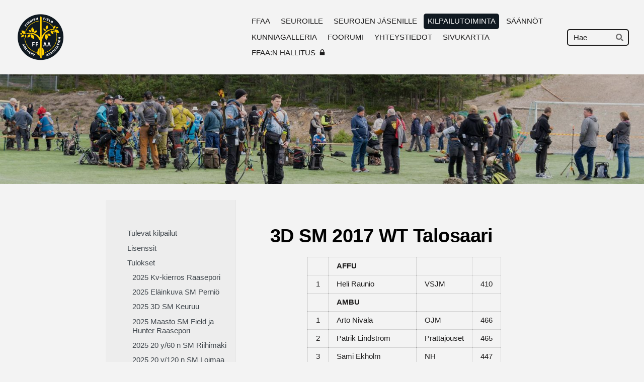

--- FILE ---
content_type: text/html; charset=utf-8
request_url: https://www.ffaa.fi/kilpailutoiminta/tulokset/3d-sm-2017-wt-talosaari/
body_size: 10084
content:
<!DOCTYPE html>
<html class="no-js" lang="fi">

<head>
  <title>3D SM 2017 WT Talosaari - Suomen Maastojousiampujain Liitto ry</title>
  <meta charset="utf-8">
  <meta name="viewport" content="width=device-width,initial-scale=1.0">
  <link rel="preconnect" href="https://fonts.avoine.com" crossorigin>
  <link rel="preconnect" href="https://bin.yhdistysavain.fi" crossorigin>
  <script data-cookieconsent="ignore">
    document.documentElement.classList.replace('no-js', 'js')
  </script>
  
  
  <link rel="stylesheet" href="/@css/browsing-1.css?b1766050537s1741725774479">
  
<link rel="canonical" href="https://www.ffaa.fi/kilpailutoiminta/tulokset/3d-sm-2017-wt-talosaari/"><meta itemprop="name" content="3D SM 2017 WT Talosaari"><meta itemprop="url" content="https://www.ffaa.fi/kilpailutoiminta/tulokset/3d-sm-2017-wt-talosaari/"><meta property="og:type" content="website"><meta property="og:title" content="3D SM 2017 WT Talosaari"><meta property="og:url" content="https://www.ffaa.fi/kilpailutoiminta/tulokset/3d-sm-2017-wt-talosaari/"><meta property="og:site_name" content="Suomen Maastojousiampujain Liitto ry"><meta name="twitter:card" content="summary_large_image"><meta name="twitter:title" content="3D SM 2017 WT Talosaari"><link rel="preload" as="image" href="https://bin.yhdistysavain.fi/1591863/SEP8wxl1dBPkiaXluVxX0WvOt6/FFAA_1000px_taustaton.png"><link rel="preload" as="image" href="https://bin.yhdistysavain.fi/1591863/AXzcC9ODKaZnf5TSn1Bi0bo8zw/Mikon%20peltokuva%202.jpg" imagesrcset="https://bin.yhdistysavain.fi/1591863/AXzcC9ODKaZnf5TSn1Bi0bo8zw@500&#x3D;UwdSSgC40w/Mikon%20peltokuva%202.jpg 500w, https://bin.yhdistysavain.fi/1591863/AXzcC9ODKaZnf5TSn1Bi0bo8zw@1000&#x3D;uDEndNSxLk/Mikon%20peltokuva%202.jpg 1000w, https://bin.yhdistysavain.fi/1591863/AXzcC9ODKaZnf5TSn1Bi0bo8zw@1500&#x3D;cxGxTlRKqx/Mikon%20peltokuva%202.jpg 1500w, https://bin.yhdistysavain.fi/1591863/AXzcC9ODKaZnf5TSn1Bi0bo8zw@2000&#x3D;xvmzT0J0FT/Mikon%20peltokuva%202.jpg 2000w, https://bin.yhdistysavain.fi/1591863/AXzcC9ODKaZnf5TSn1Bi0bo8zw@2500&#x3D;Qxg6ymRaJL/Mikon%20peltokuva%202.jpg 2500w, https://bin.yhdistysavain.fi/1591863/AXzcC9ODKaZnf5TSn1Bi0bo8zw@3000&#x3D;xKDBplhESa/Mikon%20peltokuva%202.jpg 3000w, https://bin.yhdistysavain.fi/1591863/AXzcC9ODKaZnf5TSn1Bi0bo8zw@3500&#x3D;zxJz7WE3lB/Mikon%20peltokuva%202.jpg 3500w, https://bin.yhdistysavain.fi/1591863/AXzcC9ODKaZnf5TSn1Bi0bo8zw/Mikon%20peltokuva%202.jpg 4000w">

  
  <script type="module" src="/@res/ssr-browsing/ssr-browsing.js?b1766050537"></script>
</head>

<body data-styles-page-id="1">
  
  
  <div id="app" class=""><a class="skip-link noindex" href="#start-of-content">Siirry sivun sisältöön</a><div class="bartender"><!----><div class="d4-mobile-bar noindex"><div class="d4-mobile-bar__col d4-mobile-bar__col--fill"><div class="d4-mobile-bar__item"><a class="d4-logo d4-logo--horizontal d4-logo--mobileBar noindex" href="/"><div class="d4-logo__image"></div><div class="d4-logo__textWrap"><span class="d4-logo__text">Suomen Maastojousiampujain Liitto ry</span></div></a></div></div><div class="d4-mobile-bar__col"><button class="d4-mobile-bar__item d4-offcanvas-toggle" data-bartender-toggle="top"><span aria-hidden="true" class="icon d4-offcanvas-toggle__icon"><svg style="fill: currentColor; width: 17px; height: 17px" width="1792" height="1792" viewBox="0 0 1792 1792" xmlns="http://www.w3.org/2000/svg">
  <path d="M1664 1344v128q0 26-19 45t-45 19h-1408q-26 0-45-19t-19-45v-128q0-26 19-45t45-19h1408q26 0 45 19t19 45zm0-512v128q0 26-19 45t-45 19h-1408q-26 0-45-19t-19-45v-128q0-26 19-45t45-19h1408q26 0 45 19t19 45zm0-512v128q0 26-19 45t-45 19h-1408q-26 0-45-19t-19-45v-128q0-26 19-45t45-19h1408q26 0 45 19t19 45z"/>
</svg>
</span><span class="d4-offcanvas-toggle__text sr-only">Haku ja valikko</span></button></div><!----></div><div class="d4-canvas bartender__content"><header><div class="d4-background-layers"><div class="d4-background-layer d4-background-layer--brightness"></div><div class="d4-background-layer d4-background-layer--overlay"></div><div class="d4-background-layer d4-background-layer--fade"></div></div><div class="d4-header-wrapper"><div class="flex"><div class="flex__logo"><a class="d4-logo d4-logo--horizontal d4-logo--legacy noindex" href="/"><div class="d4-logo__image"></div><div class="d4-logo__textWrap"><span class="d4-logo__text">Suomen Maastojousiampujain Liitto ry</span></div></a></div><div class="flex__nav"><nav class="d4-main-nav"><ul class="d4-main-nav__list" tabindex="-1"><!--[--><li class="d4-main-nav__item d4-main-nav__item--level-1"><a class="d4-main-nav__link" href="/" aria-current="false"><!----><span class="d4-main-nav__title">FFAA</span><!----></a><!----></li><li class="d4-main-nav__item d4-main-nav__item--level-1 nav__item--has-children"><a class="d4-main-nav__link" href="/ffaa/" aria-current="false"><!----><span class="d4-main-nav__title">SEUROILLE</span><!----></a><!----></li><li class="d4-main-nav__item d4-main-nav__item--level-1 nav__item--has-children"><a class="d4-main-nav__link" href="/ffaa-n-seurojen-jasenille/" aria-current="false"><!----><span class="d4-main-nav__title">SEUROJEN JÄSENILLE</span><!----></a><!----></li><li class="d4-main-nav__item d4-main-nav__item--level-1 d4-main-nav__item--parent nav__item--has-children"><a class="d4-main-nav__link" href="/kilpailutoiminta/" aria-current="false"><!----><span class="d4-main-nav__title">KILPAILUTOIMINTA</span><!----></a><!----></li><li class="d4-main-nav__item d4-main-nav__item--level-1"><a class="d4-main-nav__link" href="/saannot/" aria-current="false"><!----><span class="d4-main-nav__title">SÄÄNNÖT</span><!----></a><!----></li><li class="d4-main-nav__item d4-main-nav__item--level-1"><a class="d4-main-nav__link" href="/kunniagalleria/" aria-current="false"><!----><span class="d4-main-nav__title">KUNNIAGALLERIA</span><!----></a><!----></li><li class="d4-main-nav__item d4-main-nav__item--level-1"><a class="d4-main-nav__link" href="/foorum2/" aria-current="false"><!----><span class="d4-main-nav__title">FOORUMI</span><!----></a><!----></li><li class="d4-main-nav__item d4-main-nav__item--level-1 nav__item--has-children"><a class="d4-main-nav__link" href="/yhteystiedot/" aria-current="false"><!----><span class="d4-main-nav__title">YHTEYSTIEDOT</span><!----></a><!----></li><li class="d4-main-nav__item d4-main-nav__item--level-1"><a class="d4-main-nav__link" href="/sivukartta-navigointiohje/" aria-current="false"><!----><span class="d4-main-nav__title">SIVUKARTTA</span><!----></a><!----></li><li class="d4-main-nav__item d4-main-nav__item--level-1"><a class="d4-main-nav__link" href="/ffaa-hallitus/" aria-current="false"><!----><span class="d4-main-nav__title">FFAA:N HALLITUS</span><span aria-hidden="true" class="icon d4-main-nav__icon"><svg style="fill: currentColor; width: 10px; height: 10px" width="1792" height="1792" viewBox="0 0 1792 1792" xmlns="http://www.w3.org/2000/svg">
  <path d="M640 768h512v-192q0-106-75-181t-181-75-181 75-75 181v192zm832 96v576q0 40-28 68t-68 28h-960q-40 0-68-28t-28-68v-576q0-40 28-68t68-28h32v-192q0-184 132-316t316-132 316 132 132 316v192h32q40 0 68 28t28 68z"/>
</svg>
</span></a><!----></li><!--]--></ul></nav><form action="/@search" method="get" class="d4-theme-search noindex d4-theme-search--header"><div class="d4-theme-search__field d4-theme-search__field--query"><label for="search-desktop-q" class="d4-theme-search__label sr-only">Haku</label><input class="d4-theme-search__input" type="search" id="search-desktop-q" name="q" placeholder="Hae" autocomplete="off" required><button class="d4-theme-search__submit" type="submit"><span aria-hidden="true" class="icon d4-theme-search__icon"><svg style="fill: currentColor; width: 12px; height: 12px" xmlns="http://www.w3.org/2000/svg" viewBox="0 0 512 512"><path d="M505 442.7L405.3 343c-4.5-4.5-10.6-7-17-7H372c27.6-35.3 44-79.7 44-128C416 93.1 322.9 0 208 0S0 93.1 0 208s93.1 208 208 208c48.3 0 92.7-16.4 128-44v16.3c0 6.4 2.5 12.5 7 17l99.7 99.7c9.4 9.4 24.6 9.4 33.9 0l28.3-28.3c9.4-9.4 9.4-24.6.1-34zM208 336c-70.7 0-128-57.2-128-128 0-70.7 57.2-128 128-128 70.7 0 128 57.2 128 128 0 70.7-57.2 128-128 128z"></path></svg>
</span><span class="sr-only">Hae</span></button></div></form></div></div></div><!--[--><!--]--></header><div class="d4-canvas-wrapper"><div class="has-children content"><aside><nav class="d4-sub-nav"><ul class="d4-sub-nav__list" tabindex="-1"><!--[--><li class="d4-sub-nav__item d4-sub-nav__item--level-1"><a class="d4-sub-nav__link" href="/kilpailutoiminta/tulevat-kilpailut/" aria-current="false"><!----><span class="d4-sub-nav__title">Tulevat kilpailut</span><!----></a><!----></li><li class="d4-sub-nav__item d4-sub-nav__item--level-1"><a class="d4-sub-nav__link" href="/kilpailutoiminta/lisenssit/" aria-current="false"><!----><span class="d4-sub-nav__title">Lisenssit</span><!----></a><!----></li><li class="d4-sub-nav__item d4-sub-nav__item--level-1 d4-sub-nav__item--parent nav__item--has-children"><a class="d4-sub-nav__link" href="/kilpailutoiminta/tulokset/" aria-current="false"><!----><span class="d4-sub-nav__title">Tulokset</span><!----></a><!--[--><!----><ul class="d4-sub-nav__list" tabindex="-1" id="nav__list--248" aria-label="Sivun Tulokset alasivut"><!--[--><li class="d4-sub-nav__item d4-sub-nav__item--level-2"><a class="d4-sub-nav__link" href="/kilpailutoiminta/tulokset/2025-kv-kierros-raaseporissa/" aria-current="false"><!----><span class="d4-sub-nav__title">2025 Kv-kierros Raasepori</span><!----></a><!----></li><li class="d4-sub-nav__item d4-sub-nav__item--level-2"><a class="d4-sub-nav__link" href="/kilpailutoiminta/tulokset/2025-sm-elainkuva/" aria-current="false"><!----><span class="d4-sub-nav__title">2025 Eläinkuva SM Perniö</span><!----></a><!----></li><li class="d4-sub-nav__item d4-sub-nav__item--level-2"><a class="d4-sub-nav__link" href="/kilpailutoiminta/tulokset/2025-3d-sm-keuruu/" aria-current="false"><!----><span class="d4-sub-nav__title">2025 3D SM Keuruu</span><!----></a><!----></li><li class="d4-sub-nav__item d4-sub-nav__item--level-2"><a class="d4-sub-nav__link" href="/kilpailutoiminta/tulokset/2025-maasto-sm-field-ja-hunter-raas/" aria-current="false"><!----><span class="d4-sub-nav__title">2025 Maasto SM Field ja Hunter Raasepori</span><!----></a><!----></li><li class="d4-sub-nav__item d4-sub-nav__item--level-2"><a class="d4-sub-nav__link" href="/kilpailutoiminta/tulokset/2025-60n-sm-riihimaki/" aria-current="false"><!----><span class="d4-sub-nav__title">2025 20 y/60 n SM Riihimäki</span><!----></a><!----></li><li class="d4-sub-nav__item d4-sub-nav__item--level-2"><a class="d4-sub-nav__link" href="/kilpailutoiminta/tulokset/120-nuolta-sm-2025-loimaa/" aria-current="false"><!----><span class="d4-sub-nav__title">2025 20 y/120 n SM Loimaa</span><!----></a><!----></li><li class="d4-sub-nav__item d4-sub-nav__item--level-2"><a class="d4-sub-nav__link" href="/kilpailutoiminta/tulokset/flint-sm-2025-loimaa/" aria-current="false"><!----><span class="d4-sub-nav__title">2025 Flint SM Loimaa</span><!----></a><!----></li><li class="d4-sub-nav__item d4-sub-nav__item--level-2"><a class="d4-sub-nav__link" href="/kilpailutoiminta/tulokset/teuva-120n-20y-7-12-2024/" aria-current="false"><!----><span class="d4-sub-nav__title">2024  20 y/120 n Teuva</span><!----></a><!----></li><li class="d4-sub-nav__item d4-sub-nav__item--level-2"><a class="d4-sub-nav__link" href="/kilpailutoiminta/tulokset/2024-kansainvalinen-kierros-sm/" aria-current="false"><!----><span class="d4-sub-nav__title">2024 Kv-kierros SM Raasepori</span><!----></a><!----></li><li class="d4-sub-nav__item d4-sub-nav__item--level-2"><a class="d4-sub-nav__link" href="/kilpailutoiminta/tulokset/2024-maasto-sm-petikko/" aria-current="false"><!----><span class="d4-sub-nav__title">2024 Maasto SM Perniö</span><!----></a><!----></li><li class="d4-sub-nav__item d4-sub-nav__item--level-2"><a class="d4-sub-nav__link" href="/kilpailutoiminta/tulokset/2024-hunting-round-sm-petikko/" aria-current="false"><!----><span class="d4-sub-nav__title">2024 Hunting Round SM Petikko</span><!----></a><!----></li><li class="d4-sub-nav__item d4-sub-nav__item--level-2"><a class="d4-sub-nav__link" href="/kilpailutoiminta/tulokset/2024-animal-round-3d-unmarked-sm-ra/" aria-current="false"><!----><span class="d4-sub-nav__title">2024 Animal Round 3D Unmarked SM Raasepori</span><!----></a><!----></li><li class="d4-sub-nav__item d4-sub-nav__item--level-2"><a class="d4-sub-nav__link" href="/kilpailutoiminta/tulokset/2024-animal-round-sm-raasepori/" aria-current="false"><!----><span class="d4-sub-nav__title">2024 Animal Round SM Raasepori</span><!----></a><!----></li><li class="d4-sub-nav__item d4-sub-nav__item--level-2"><a class="d4-sub-nav__link" href="/kilpailutoiminta/tulokset/keuruun-standard-round-2024/" aria-current="false"><!----><span class="d4-sub-nav__title">2024 Keuruun standard round</span><!----></a><!----></li><li class="d4-sub-nav__item d4-sub-nav__item--level-2"><a class="d4-sub-nav__link" href="/kilpailutoiminta/tulokset/flint-sm-2024-teuva/" aria-current="false"><!----><span class="d4-sub-nav__title">2024 Flint SM TeJo Teuva</span><!----></a><!----></li><li class="d4-sub-nav__item d4-sub-nav__item--level-2"><a class="d4-sub-nav__link" href="/kilpailutoiminta/tulokset/20yd-120n-sm-prattajouset-ry/" aria-current="false"><!----><span class="d4-sub-nav__title">2024 20yd-120n SM Prättä-Jouset ry</span><!----></a><!----></li><li class="d4-sub-nav__item d4-sub-nav__item--level-2"><a class="d4-sub-nav__link" href="/kilpailutoiminta/tulokset/riihi-jouset-20yd-60n-sm-14-01-2024/" aria-current="false"><!----><span class="d4-sub-nav__title">2024 20yd-60n SM Riihi-Jouset</span><!----></a><!----></li><li class="d4-sub-nav__item d4-sub-nav__item--level-2"><a class="d4-sub-nav__link" href="/kilpailutoiminta/tulokset/120-nuolta-tejo-teuva-181123/" aria-current="false"><!----><span class="d4-sub-nav__title">2023 120 nuolta TeJo Teuva</span><!----></a><!----></li><li class="d4-sub-nav__item d4-sub-nav__item--level-2"><a class="d4-sub-nav__link" href="/kilpailutoiminta/tulokset/maastokierros-2023/" aria-current="false"><!----><span class="d4-sub-nav__title">2023 Maastokierros</span><!----></a><!----></li><li class="d4-sub-nav__item d4-sub-nav__item--level-2"><a class="d4-sub-nav__link" href="/kilpailutoiminta/tulokset/wbhc-2023-30-06-08-07-23-rovaniemi/" aria-current="false"><!----><span class="d4-sub-nav__title">2023 WBHC 3D Rovaniemi</span><!----></a><!----></li><li class="d4-sub-nav__item d4-sub-nav__item--level-2"><a class="d4-sub-nav__link" href="/kilpailutoiminta/tulokset/3d-metsastys-sm-2023-riihimaki/" aria-current="false"><!----><span class="d4-sub-nav__title">2023 3D-Metsästys-SM Riihimäki</span><!----></a><!----></li><li class="d4-sub-nav__item d4-sub-nav__item--level-2"><a class="d4-sub-nav__link" href="/kilpailutoiminta/tulokset/sm-elainkierros-annetut-matkat-2023/" aria-current="false"><!----><span class="d4-sub-nav__title">2023 SM Eläinkierros (annetut matkat)</span><!----></a><!----></li><li class="d4-sub-nav__item d4-sub-nav__item--level-2"><a class="d4-sub-nav__link" href="/kilpailutoiminta/tulokset/flint-sm-pratta-jouset-2023/" aria-current="false"><!----><span class="d4-sub-nav__title">2023 Flint SM Prättä-Jouset</span><!----></a><!----></li><li class="d4-sub-nav__item d4-sub-nav__item--level-2"><a class="d4-sub-nav__link" href="/kilpailutoiminta/tulokset/120n-sm-teuva-2023/" aria-current="false"><!----><span class="d4-sub-nav__title">2023 120n SM Teuva</span><!----></a><!----></li><li class="d4-sub-nav__item d4-sub-nav__item--level-2"><a class="d4-sub-nav__link" href="/kilpailutoiminta/tulokset/sm-60-nuolta-20-y-2023-15-1-2023-ri/" aria-current="false"><!----><span class="d4-sub-nav__title">2023 SM 60 nuolta/20 y Riihimäki</span><!----></a><!----></li><li class="d4-sub-nav__item d4-sub-nav__item--level-2"><a class="d4-sub-nav__link" href="/kilpailutoiminta/tulokset/120-nuolta-20-y-teuva-ennatyskelpoi/" aria-current="false"><!----><span class="d4-sub-nav__title">2022 120 nuolta/20 y Teuva</span><!----></a><!----></li><li class="d4-sub-nav__item d4-sub-nav__item--level-2"><a class="d4-sub-nav__link" href="/kilpailutoiminta/tulokset/elainkierros-3d-arvioitavat-2022-10/" aria-current="false"><!----><span class="d4-sub-nav__title">2022 Eläinkierros, arvioitavat (3D) Raasepori</span><!----></a><!----></li><li class="d4-sub-nav__item d4-sub-nav__item--level-2"><a class="d4-sub-nav__link" href="/kilpailutoiminta/tulokset/maasto-sm-2022-tammisaari/" aria-current="false"><!----><span class="d4-sub-nav__title">2022 Maasto SM Tammisaari</span><!----></a><!----></li><li class="d4-sub-nav__item d4-sub-nav__item--level-2"><a class="d4-sub-nav__link" href="/kilpailutoiminta/tulokset/sm-animal-round-2022-riihimaki/" aria-current="false"><!----><span class="d4-sub-nav__title">2022 SM Animal Round Riihimäki</span><!----></a><!----></li><li class="d4-sub-nav__item d4-sub-nav__item--level-2"><a class="d4-sub-nav__link" href="/kilpailutoiminta/tulokset/120-nuolta-20-y-loimaa-2022-05-07/" aria-current="false"><!----><span class="d4-sub-nav__title">2022 SM 120 nuolta 20 y Loimaa</span><!----></a><!----></li><li class="d4-sub-nav__item d4-sub-nav__item--level-2"><a class="d4-sub-nav__link" href="/kilpailutoiminta/tulokset/20-y-120-nuolta-teuva-9-4-2022/" aria-current="false"><!----><span class="d4-sub-nav__title">2022 20 y/120 nuolta  Teuva</span><!----></a><!----></li><li class="d4-sub-nav__item d4-sub-nav__item--level-2"><a class="d4-sub-nav__link" href="/kilpailutoiminta/tulokset/2022-sm-sisahalli-60-nuolta-20-y/" aria-current="false"><!----><span class="d4-sub-nav__title">2022 SM 60 nuolta/20 y Sisähalli</span><!----></a><!----></li><li class="d4-sub-nav__item d4-sub-nav__item--level-2"><a class="d4-sub-nav__link" href="/kilpailutoiminta/tulokset/2022-sm-sisahalli-flint/" aria-current="false"><!----><span class="d4-sub-nav__title">2022 SM Flint Sisähalli</span><!----></a><!----></li><li class="d4-sub-nav__item d4-sub-nav__item--level-2"><a class="d4-sub-nav__link" href="/kilpailutoiminta/tulokset/finnish-open-sm-2022-rovaniemi/" aria-current="false"><!----><span class="d4-sub-nav__title">2022 Finnish Open SM Rovaniemi</span><!----></a><!----></li><li class="d4-sub-nav__item d4-sub-nav__item--level-2"><a class="d4-sub-nav__link" href="/kilpailutoiminta/tulokset/sm-60-nuolta-20-y-riihimaki-2021/" aria-current="false"><!----><span class="d4-sub-nav__title">2021 SM 60 nuolta 20 y Riihimäki</span><!----></a><!----></li><li class="d4-sub-nav__item d4-sub-nav__item--level-2"><a class="d4-sub-nav__link" href="/kilpailutoiminta/tulokset/flint-sm-pernio-2021/" aria-current="false"><!----><span class="d4-sub-nav__title">2021 Flint SM Perniö</span><!----></a><!----></li><li class="d4-sub-nav__item d4-sub-nav__item--level-2"><a class="d4-sub-nav__link" href="/kilpailutoiminta/tulokset/sm-120n-ffaa-21-11-2021-teuva/" aria-current="false"><!----><span class="d4-sub-nav__title">SM 120n FFAA 21.11.2021 Teuva</span><!----></a><!----></li><li class="d4-sub-nav__item d4-sub-nav__item--level-2"><a class="d4-sub-nav__link" href="/kilpailutoiminta/tulokset/kv-kierros-tammisaari-12-9-2019/" aria-current="false"><!----><span class="d4-sub-nav__title">2021 KV-kierros, Tammisaari</span><!----></a><!----></li><li class="d4-sub-nav__item d4-sub-nav__item--level-2"><a class="d4-sub-nav__link" href="/kilpailutoiminta/tulokset/maasto-sm-17-18-7-2021-ascella-p/" aria-current="false"><!----><span class="d4-sub-nav__title">Maasto-SM 17-18.7.2021, Ascella, Perniö</span><!----></a><!----></li><li class="d4-sub-nav__item d4-sub-nav__item--level-2"><a class="d4-sub-nav__link" href="/kilpailutoiminta/tulokset/lemu-sm-hunter-19-6-2021/" aria-current="false"><!----><span class="d4-sub-nav__title">Lemu SM Hunter 19.6.2021</span><!----></a><!----></li><li class="d4-sub-nav__item d4-sub-nav__item--level-2"><a class="d4-sub-nav__link" href="/kilpailutoiminta/tulokset/elainkuvat-sm-2021-tammisaari/" aria-current="false"><!----><span class="d4-sub-nav__title">Eläinkuvat SM 2021 Tammisaari</span><!----></a><!----></li><li class="d4-sub-nav__item d4-sub-nav__item--level-2"><a class="d4-sub-nav__link" href="/kilpailutoiminta/tulokset/maasto-sm-12-13-9-2020-ebs-tammi/" aria-current="false"><!----><span class="d4-sub-nav__title">Maasto-SM 12-13.9.2020, EBS, Tammisaari</span><!----></a><!----></li><li class="d4-sub-nav__item d4-sub-nav__item--level-2"><a class="d4-sub-nav__link" href="/kilpailutoiminta/tulokset/3d-sm-30-8-2020-standard-round-w/" aria-current="false"><!----><span class="d4-sub-nav__title">3D-SM 30.8.2020, Standard Round, WT, Talosaari</span><!----></a><!----></li><li class="d4-sub-nav__item d4-sub-nav__item--level-2"><a class="d4-sub-nav__link" href="/kilpailutoiminta/tulokset/elainkuvasm-23-8-2020-ebs-tammis/" aria-current="false"><!----><span class="d4-sub-nav__title">EläinkuvaSM 23.8.2020, EBS, Tammisaari</span><!----></a><!----></li><li class="d4-sub-nav__item d4-sub-nav__item--level-2"><a class="d4-sub-nav__link" href="/kilpailutoiminta/tulokset/3d-sm-5-7-2020-lemu-vsjm/" aria-current="false"><!----><span class="d4-sub-nav__title">3D-SM 5.7.2020 Lemu VSJM</span><!----></a><!----></li><li class="d4-sub-nav__item d4-sub-nav__item--level-2"><a class="d4-sub-nav__link" href="/kilpailutoiminta/tulokset/sm-60n-1-3-2020-artemis-helsinki/" aria-current="false"><!----><span class="d4-sub-nav__title">SM 60n 1.3.2020 Artemis Helsinki</span><!----></a><!----></li><li class="d4-sub-nav__item d4-sub-nav__item--level-2"><a class="d4-sub-nav__link" href="/kilpailutoiminta/tulokset/flint-sm-2020-teuva/" aria-current="false"><!----><span class="d4-sub-nav__title">Flint SM 2020 Teuva</span><!----></a><!----></li><li class="d4-sub-nav__item d4-sub-nav__item--level-2"><a class="d4-sub-nav__link" href="/kilpailutoiminta/tulokset/sm-120n-2020-riihimaki/" aria-current="false"><!----><span class="d4-sub-nav__title">SM 120n 2020 Riihimäki</span><!----></a><!----></li><li class="d4-sub-nav__item d4-sub-nav__item--level-2"><a class="d4-sub-nav__link" href="/kilpailutoiminta/tulokset/bowhunting-sm-15-9-2019-porvoo/" aria-current="false"><!----><span class="d4-sub-nav__title">Bowhunting SM 15.9.2019 Porvoo</span><!----></a><!----></li><li class="d4-sub-nav__item d4-sub-nav__item--level-2"><a class="d4-sub-nav__link" href="/kilpailutoiminta/tulokset/elain-sm-2019/" aria-current="false"><!----><span class="d4-sub-nav__title">Eläin SM 2019 </span><!----></a><!----></li><li class="d4-sub-nav__item d4-sub-nav__item--level-2"><a class="d4-sub-nav__link" href="/kilpailutoiminta/tulokset/maasto-sm-2019-pernio/" aria-current="false"><!----><span class="d4-sub-nav__title">Maasto SM 2019 Perniö</span><!----></a><!----></li><li class="d4-sub-nav__item d4-sub-nav__item--level-2"><a class="d4-sub-nav__link" href="/kilpailutoiminta/tulokset/bowhunting-sm-2019/" aria-current="false"><!----><span class="d4-sub-nav__title">Bowhunting SM 2019</span><!----></a><!----></li><li class="d4-sub-nav__item d4-sub-nav__item--level-2"><a class="d4-sub-nav__link" href="/kilpailutoiminta/tulokset/3d-artemis-cup-2019/" aria-current="false"><!----><span class="d4-sub-nav__title">3D Artemis-Cup 2019</span><!----></a><!----></li><li class="d4-sub-nav__item d4-sub-nav__item--level-2"><a class="d4-sub-nav__link" href="/kilpailutoiminta/tulokset/sm-120n-loimaa-2019/" aria-current="false"><!----><span class="d4-sub-nav__title">SM 120n Loimaa 2019</span><!----></a><!----></li><li class="d4-sub-nav__item d4-sub-nav__item--level-2"><a class="d4-sub-nav__link" href="/kilpailutoiminta/tulokset/sm-60n-2019-teuva/" aria-current="false"><!----><span class="d4-sub-nav__title">SM 60n 2019 TEUVA</span><!----></a><!----></li><li class="d4-sub-nav__item d4-sub-nav__item--level-2"><a class="d4-sub-nav__link" href="/kilpailutoiminta/tulokset/flint-sm-2019-loimaa/" aria-current="false"><!----><span class="d4-sub-nav__title">Flint SM 2019 Loimaa</span><!----></a><!----></li><li class="d4-sub-nav__item d4-sub-nav__item--level-2"><a class="d4-sub-nav__link" href="/kilpailutoiminta/tulokset/tapaninkierros-2-9-2018/" aria-current="false"><!----><span class="d4-sub-nav__title">Tapaninkierros 2.9.2018</span><!----></a><!----></li><li class="d4-sub-nav__item d4-sub-nav__item--level-2"><a class="d4-sub-nav__link" href="/kilpailutoiminta/tulokset/maasto-sm-2018-pernio/" aria-current="false"><!----><span class="d4-sub-nav__title">Maasto SM 2018 Perniö</span><!----></a><!----></li><li class="d4-sub-nav__item d4-sub-nav__item--level-2"><a class="d4-sub-nav__link" href="/kilpailutoiminta/tulokset/3-d-sm-2018-porvoo/" aria-current="false"><!----><span class="d4-sub-nav__title">3-D SM 2018 Porvoo</span><!----></a><!----></li><li class="d4-sub-nav__item d4-sub-nav__item--level-2"><a class="d4-sub-nav__link" href="/kilpailutoiminta/tulokset/bowhunting-sm-2018-lemu/" aria-current="false"><!----><span class="d4-sub-nav__title">Bowhunting SM 2018 Lemu</span><!----></a><!----></li><li class="d4-sub-nav__item d4-sub-nav__item--level-2"><a class="d4-sub-nav__link" href="/kilpailutoiminta/tulokset/elainkuva-sm-2018/" aria-current="false"><!----><span class="d4-sub-nav__title">Eläinkuva SM 2018</span><!----></a><!----></li><li class="d4-sub-nav__item d4-sub-nav__item--level-2"><a class="d4-sub-nav__link" href="/kilpailutoiminta/tulokset/3-d-artemis-cup-2018/" aria-current="false"><!----><span class="d4-sub-nav__title">3-D Artemis-Cup 2018</span><!----></a><!----></li><li class="d4-sub-nav__item d4-sub-nav__item--level-2"><a class="d4-sub-nav__link" href="/kilpailutoiminta/tulokset/sm-120n-2018-teuva/" aria-current="false"><!----><span class="d4-sub-nav__title">SM 120n 2018 Teuva</span><!----></a><!----></li><li class="d4-sub-nav__item d4-sub-nav__item--level-2"><a class="d4-sub-nav__link" href="/kilpailutoiminta/tulokset/flit-sm-2018-loimaa/" aria-current="false"><!----><span class="d4-sub-nav__title">Flit SM 2018 Loimaa</span><!----></a><!----></li><li class="d4-sub-nav__item d4-sub-nav__item--level-2"><a class="d4-sub-nav__link" href="/kilpailutoiminta/tulokset/sm-60n-vaasa-2017/" aria-current="false"><!----><span class="d4-sub-nav__title">SM 60n Vaasa 2017</span><!----></a><!----></li><li class="d4-sub-nav__item d4-sub-nav__item--level-2"><a class="d4-sub-nav__link" href="/kilpailutoiminta/tulokset/flint-sm-2017-loimaa/" aria-current="false"><!----><span class="d4-sub-nav__title">Flint SM 2017 Loimaa</span><!----></a><!----></li><li class="d4-sub-nav__item d4-sub-nav__item--level-2"><a class="d4-sub-nav__link" href="/kilpailutoiminta/tulokset/3-d-artemis-cup-2017/" aria-current="false"><!----><span class="d4-sub-nav__title">3-D Artemis Cup 2017</span><!----></a><!----></li><li class="d4-sub-nav__item d4-sub-nav__item--level-2"><a class="d4-sub-nav__link" href="/kilpailutoiminta/tulokset/sm-120n-kurikka-2017/" aria-current="false"><!----><span class="d4-sub-nav__title">SM 120n Kurikka 2017</span><!----></a><!----></li><li class="d4-sub-nav__item d4-sub-nav__item--level-2"><a class="d4-sub-nav__link" href="/kilpailutoiminta/tulokset/elainkuva-sm-2017-keuruu/" aria-current="false"><!----><span class="d4-sub-nav__title">Eläinkuva SM 2017 Keuruu</span><!----></a><!----></li><li class="d4-sub-nav__item d4-sub-nav__item--level-2"><a class="d4-sub-nav__link" href="/kilpailutoiminta/tulokset/maasto-sm-2017-riihimaki/" aria-current="false"><!----><span class="d4-sub-nav__title">Maasto SM 2017 Riihimäki</span><!----></a><!----></li><li class="d4-sub-nav__item d4-sub-nav__item--level-2 d4-sub-nav__item--parent d4-sub-nav__item--current"><a class="d4-sub-nav__link" href="/kilpailutoiminta/tulokset/3d-sm-2017-wt-talosaari/" aria-current="page"><!----><span class="d4-sub-nav__title">3D SM 2017 WT Talosaari</span><!----></a><!----></li><li class="d4-sub-nav__item d4-sub-nav__item--level-2"><a class="d4-sub-nav__link" href="/kilpailutoiminta/tulokset/bowhunting-sm-2017-porvoo/" aria-current="false"><!----><span class="d4-sub-nav__title">Bowhunting  SM 2017 Porvoo</span><!----></a><!----></li><li class="d4-sub-nav__item d4-sub-nav__item--level-2"><a class="d4-sub-nav__link" href="/kilpailutoiminta/tulokset/20y-60n-vaasa-14-10-17/" aria-current="false"><!----><span class="d4-sub-nav__title">20y/60n Vaasa 14.10-17</span><!----></a><!----></li><li class="d4-sub-nav__item d4-sub-nav__item--level-2"><a class="d4-sub-nav__link" href="/kilpailutoiminta/tulokset/kinkkukisa-2017/" aria-current="false"><!----><span class="d4-sub-nav__title">Kinkkukisa 2017 </span><!----></a><!----></li><li class="d4-sub-nav__item d4-sub-nav__item--level-2"><a class="d4-sub-nav__link" href="/kilpailutoiminta/tulokset/sm-120n-2016-inkoo/" aria-current="false"><!----><span class="d4-sub-nav__title">SM 120n. 2016 Inkoo</span><!----></a><!----></li><li class="d4-sub-nav__item d4-sub-nav__item--level-2"><a class="d4-sub-nav__link" href="/kilpailutoiminta/tulokset/sm-20n-2016-riihimaki/" aria-current="false"><!----><span class="d4-sub-nav__title">SM 20n, 2016 Riihimäki</span><!----></a><!----></li><li class="d4-sub-nav__item d4-sub-nav__item--level-2"><a class="d4-sub-nav__link" href="/kilpailutoiminta/tulokset/flint-sm-2016-loimaa/" aria-current="false"><!----><span class="d4-sub-nav__title">Flint SM 2016 Loimaa</span><!----></a><!----></li><li class="d4-sub-nav__item d4-sub-nav__item--level-2"><a class="d4-sub-nav__link" href="/kilpailutoiminta/tulokset/tapanin-kierros-2016/" aria-current="false"><!----><span class="d4-sub-nav__title">Tapanin kierros 2016</span><!----></a><!----></li><li class="d4-sub-nav__item d4-sub-nav__item--level-2"><a class="d4-sub-nav__link" href="/kilpailutoiminta/tulokset/ulko-flint-talosaari-2016/" aria-current="false"><!----><span class="d4-sub-nav__title">Ulko-Flint Talosaari 2016</span><!----></a><!----></li><li class="d4-sub-nav__item d4-sub-nav__item--level-2"><a class="d4-sub-nav__link" href="/kilpailutoiminta/tulokset/3-d-artemis-cup-2016/" aria-current="false"><!----><span class="d4-sub-nav__title">3-D Artemis Cup 2016</span><!----></a><!----></li><li class="d4-sub-nav__item d4-sub-nav__item--level-2"><a class="d4-sub-nav__link" href="/kilpailutoiminta/tulokset/3d-sm-2016-porvoo/" aria-current="false"><!----><span class="d4-sub-nav__title">3D SM 2016 Porvoo</span><!----></a><!----></li><li class="d4-sub-nav__item d4-sub-nav__item--level-2"><a class="d4-sub-nav__link" href="/kilpailutoiminta/tulokset/maasto-sm-2016-keuruu/" aria-current="false"><!----><span class="d4-sub-nav__title">Maasto SM 2016 Keuruu</span><!----></a><!----></li><li class="d4-sub-nav__item d4-sub-nav__item--level-2"><a class="d4-sub-nav__link" href="/kilpailutoiminta/tulokset/elainkuva-sm-2016-inkoo/" aria-current="false"><!----><span class="d4-sub-nav__title">Eläinkuva SM 2016 Inkoo</span><!----></a><!----></li><li class="d4-sub-nav__item d4-sub-nav__item--level-2"><a class="d4-sub-nav__link" href="/kilpailutoiminta/tulokset/kinkkukisa-2016-flint/" aria-current="false"><!----><span class="d4-sub-nav__title">Kinkkukisa 2016 Flint</span><!----></a><!----></li><li class="d4-sub-nav__item d4-sub-nav__item--level-2"><a class="d4-sub-nav__link" href="/kilpailutoiminta/tulokset/flint-sm-2015-loimaa/" aria-current="false"><!----><span class="d4-sub-nav__title">Flint SM 2015 Loimaa</span><!----></a><!----></li><li class="d4-sub-nav__item d4-sub-nav__item--level-2"><a class="d4-sub-nav__link" href="/kilpailutoiminta/tulokset/sm-60n-2015-vaasa/" aria-current="false"><!----><span class="d4-sub-nav__title">SM 60n. 2015 Vaasa</span><!----></a><!----></li><li class="d4-sub-nav__item d4-sub-nav__item--level-2"><a class="d4-sub-nav__link" href="/kilpailutoiminta/tulokset/bowhunting-sm-2016/" aria-current="false"><!----><span class="d4-sub-nav__title">Bowhunting SM 2016</span><!----></a><!----></li><li class="d4-sub-nav__item d4-sub-nav__item--level-2"><a class="d4-sub-nav__link" href="/kilpailutoiminta/tulokset/finnish-open-2015/" aria-current="false"><!----><span class="d4-sub-nav__title">Finnish Open 2015</span><!----></a><!----></li><li class="d4-sub-nav__item d4-sub-nav__item--level-2"><a class="d4-sub-nav__link" href="/kilpailutoiminta/tulokset/sm-120n-2015-riihimaki/" aria-current="false"><!----><span class="d4-sub-nav__title">SM 120n. 2015 Riihimäki</span><!----></a><!----></li><li class="d4-sub-nav__item d4-sub-nav__item--level-2"><a class="d4-sub-nav__link" href="/kilpailutoiminta/tulokset/elainkuva-sm-2015-espoo/" aria-current="false"><!----><span class="d4-sub-nav__title">Eläinkuva SM 2015 Espoo</span><!----></a><!----></li><li class="d4-sub-nav__item d4-sub-nav__item--level-2"><a class="d4-sub-nav__link" href="/kilpailutoiminta/tulokset/kansainvalinen-kierros-2015-hels/" aria-current="false"><!----><span class="d4-sub-nav__title">Kansainvälinen kierros 2015 Helsinki</span><!----></a><!----></li><li class="d4-sub-nav__item d4-sub-nav__item--level-2"><a class="d4-sub-nav__link" href="/kilpailutoiminta/tulokset/3d-sm-2015-artemis-petikko/" aria-current="false"><!----><span class="d4-sub-nav__title">3D SM 2015 Artemis Petikko</span><!----></a><!----></li><li class="d4-sub-nav__item d4-sub-nav__item--level-2"><a class="d4-sub-nav__link" href="/kilpailutoiminta/tulokset/bowhunting-3d-sm-2015-ramses-por/" aria-current="false"><!----><span class="d4-sub-nav__title">Bowhunting 3D SM 2015 Ramses Porvoo</span><!----></a><!----></li><li class="d4-sub-nav__item d4-sub-nav__item--level-2"><a class="d4-sub-nav__link" href="/kilpailutoiminta/tulokset/artemis-cup-2015/" aria-current="false"><!----><span class="d4-sub-nav__title">Artemis Cup 2015</span><!----></a><!----></li><li class="d4-sub-nav__item d4-sub-nav__item--level-2"><a class="d4-sub-nav__link" href="/kilpailutoiminta/tulokset/3d-hunter-2015-wilhelm-tell-hels/" aria-current="false"><!----><span class="d4-sub-nav__title">3D Hunter 2015 Wilhelm Tell Helsinki</span><!----></a><!----></li><li class="d4-sub-nav__item d4-sub-nav__item--level-2"><a class="d4-sub-nav__link" href="/kilpailutoiminta/tulokset/kinkkukisa-2015/" aria-current="false"><!----><span class="d4-sub-nav__title">Kinkkukisa 2015</span><!----></a><!----></li><li class="d4-sub-nav__item d4-sub-nav__item--level-2"><a class="d4-sub-nav__link" href="/kilpailutoiminta/tulokset/sm-60n-kisakallio-2006/" aria-current="false"><!----><span class="d4-sub-nav__title">SM 60n Kisakallio 2006</span><!----></a><!----></li><!--]--></ul><!--]--></li><li class="d4-sub-nav__item d4-sub-nav__item--level-1"><a class="d4-sub-nav__link" href="/kilpailutoiminta/ennatykset/" aria-current="false"><!----><span class="d4-sub-nav__title">Ennätykset</span><!----></a><!----></li><li class="d4-sub-nav__item d4-sub-nav__item--level-1"><a class="d4-sub-nav__link" href="/kilpailutoiminta/ifaa-jousiluokat/" aria-current="false"><!----><span class="d4-sub-nav__title">IFAA-jousiluokat</span><!----></a><!----></li><li class="d4-sub-nav__item d4-sub-nav__item--level-1"><a class="d4-sub-nav__link" href="/kilpailutoiminta/kilpailuhaku/" aria-current="false"><!----><span class="d4-sub-nav__title">Kilpailuhaku</span><!----></a><!----></li><li class="d4-sub-nav__item d4-sub-nav__item--level-1"><a class="d4-sub-nav__link" href="/kilpailutoiminta/ilmoita-tapahtuma-tai-kilpailu/" aria-current="false"><!----><span class="d4-sub-nav__title">Kilpailusta ilmoittaminen</span><!----></a><!----></li><li class="d4-sub-nav__item d4-sub-nav__item--level-1"><a class="d4-sub-nav__link" href="/kilpailutoiminta/kilpailulisenssit-vakuutukset/" aria-current="false"><!----><span class="d4-sub-nav__title">Kilpailulisensseistä tietoa seuroille</span><!----></a><!----></li><li class="d4-sub-nav__item d4-sub-nav__item--level-1"><a class="d4-sub-nav__link" href="/kilpailutoiminta/ffaa-n-kilpailulisenssien-yhteen/" aria-current="false"><!----><span class="d4-sub-nav__title">Luokittelu kilpailuissa</span><!----></a><!----></li><li class="d4-sub-nav__item d4-sub-nav__item--level-1"><a class="d4-sub-nav__link" href="/kilpailutoiminta/kilpailukortteja/" aria-current="false"><!----><span class="d4-sub-nav__title">Tulosten hallinta kilpailuissa</span><!----></a><!----></li><li class="d4-sub-nav__item d4-sub-nav__item--level-1"><a class="d4-sub-nav__link" href="/kilpailutoiminta/i-paiva/" aria-current="false"><!----><span class="d4-sub-nav__title">Finnish Open</span><!----></a><!----></li><li class="d4-sub-nav__item d4-sub-nav__item--level-1"><a class="d4-sub-nav__link" href="/kilpailutoiminta/eiac-2022/" aria-current="false"><!----><span class="d4-sub-nav__title">EIAC 2022</span><!----></a><!----></li><!--]--></ul></nav><div class="zone-container"><div class="zone" data-zone-id="75sidebar"><!----><!--[--><!--]--><!----></div><!----></div></aside><main role="main" id="start-of-content"><div class="zone-container"><div class="zone" data-zone-id="50main"><!----><!--[--><!--[--><div class="widget-container" id="wc-i4025K2zyDBXb1DXd4QP"><div id="widget-i4025K2zyDBXb1DXd4QP" class="widget widget-text"><!--[--><div><h1>3D SM 2017 WT Talosaari</h1></div><!--]--></div></div><!--]--><!--[--><div class="widget-container" id="wc-NWES8HaM08mYmUS1IN3e"><div id="widget-NWES8HaM08mYmUS1IN3e" class="widget widget-text"><!--[--><div><table><tbody><tr><td><p> </p></td><td><p><strong>AFFU</strong></p></td><td><p> </p></td><td><p> </p></td></tr><tr><td><p>1</p></td><td><p>Heli Raunio</p></td><td><p>VSJM</p></td><td><p>410</p></td></tr><tr><td><p> </p></td><td><p><strong>AMBU</strong></p></td><td><p> </p></td><td><p> </p></td></tr><tr><td><p>1</p></td><td><p>Arto Nivala</p></td><td><p>OJM</p></td><td><p>466</p></td></tr><tr><td><p>2</p></td><td><p>Patrik Lindström</p></td><td><p>Prättäjouset</p></td><td><p>465</p></td></tr><tr><td><p>3</p></td><td><p>Sami Ekholm</p></td><td><p>NH</p></td><td><p>447</p></td></tr><tr><td><p>4</p></td><td><p>Mika Konttila</p></td><td><p>Artemis</p></td><td><p>431</p></td></tr><tr><td><p>5</p></td><td><p>Gary Moore</p></td><td><p>PJM</p></td><td><p>402</p></td></tr><tr><td><p>6</p></td><td><p>Adam Einahas</p></td><td><p>WT</p></td><td><p>272</p></td></tr><tr><td><p> </p></td><td><p><strong>AMFU</strong></p></td><td><p> </p></td><td><p> </p></td></tr><tr><td><p>1</p></td><td><p>Mika Rutonen</p></td><td><p>Ysjma</p></td><td><p>530</p></td></tr><tr><td><p>2</p></td><td><p>Lauri Nikander</p></td><td><p>Arcus</p></td><td><p>498</p></td></tr><tr><td><p>3</p></td><td><p>Arto Kangasmäki</p></td><td><p>JySu</p></td><td><p>493</p></td></tr><tr><td><p>4</p></td><td><p>Juha-Heikki Lehtonen</p></td><td><p>RiJo</p></td><td><p>451</p></td></tr><tr><td><p>5</p></td><td><p>Marko Ravantti</p></td><td><p>RiJo</p></td><td><p>442</p></td></tr><tr><td><p>6</p></td><td><p>Marko Väyrynen</p></td><td><p>Ramses</p></td><td><p>441</p></td></tr><tr><td><p>7</p></td><td><p>Harri Korpihuhta</p></td><td><p>Prättäjouset</p></td><td><p>434</p></td></tr><tr><td><p>8</p></td><td><p>Harri Schalin</p></td><td><p>WT</p></td><td><p>430</p></td></tr><tr><td><p> </p></td><td><p><strong>AMFSr</strong></p></td><td><p> </p></td><td><p> </p></td></tr><tr><td><p>1</p></td><td><p>Jari Särkilampi</p></td><td><p>Ramses</p></td><td><p>323</p></td></tr><tr><td><p> </p></td><td><p><strong>AFBBr</strong></p></td><td><p> </p></td><td><p> </p></td></tr><tr><td><p>1</p></td><td><p>Kristiina Lehtonen</p></td><td><p>FU-47</p></td><td><p>170</p></td></tr><tr><td><p> </p></td><td><p><strong>AMBBr</strong></p></td><td><p> </p></td><td><p> </p></td></tr><tr><td><p>1</p></td><td><p>Pasi Ahjokivi</p></td><td><p>WT</p></td><td><p>342</p></td></tr><tr><td><p>2</p></td><td><p>Pasi Kiviniemi</p></td><td><p>NH</p></td><td><p>325</p></td></tr><tr><td><p>3</p></td><td><p>Tuomo Huotari</p></td><td><p>WT</p></td><td><p>153</p></td></tr><tr><td><p> </p></td><td><p><strong>AFLB</strong></p></td><td><p> </p></td><td><p> </p></td></tr><tr><td><p>1</p></td><td><p>Mari Jämsen</p></td><td><p>WT</p></td><td><p>146</p></td></tr><tr><td><p>2</p></td><td><p>Inke Alaja</p></td><td><p>Hood</p></td><td><p>120</p></td></tr><tr><td><p> </p></td><td><p><strong>AMLB</strong></p></td><td><p> </p></td><td><p> </p></td></tr><tr><td><p>1</p></td><td><p>Jani Laine</p></td><td><p>Artemis</p></td><td><p>249</p></td></tr><tr><td><p>2</p></td><td><p>Juha Juvani</p></td><td><p>SaiJo</p></td><td><p>235</p></td></tr><tr><td><p>3</p></td><td><p>Jorma Tuovinen</p></td><td><p>Artemis</p></td><td><p>218</p></td></tr><tr><td><p>4</p></td><td><p>Lauri Salmi</p></td><td><p>Artemis</p></td><td><p>198</p></td></tr><tr><td><p>5</p></td><td><p>Robert Koski</p></td><td><p>WT</p></td><td><p>164</p></td></tr><tr><td><p> </p></td><td><p><strong>AMHB</strong></p></td><td><p> </p></td><td><p> </p></td></tr><tr><td><p>1</p></td><td><p>Rauno Huikari</p></td><td><p>SKA</p></td><td><p>196</p></td></tr><tr><td><p>2</p></td><td><p>Heikki Oja</p></td><td><p>Hood</p></td><td><p>88</p></td></tr><tr><td><p> </p></td><td><p><strong>AMBL</strong></p></td><td><p> </p></td><td><p> </p></td></tr><tr><td><p>1</p></td><td><p>Sami Jyväkorpi</p></td><td><p>JySu</p></td><td><p>348</p></td></tr><tr><td><p> </p></td><td><p><strong>YAFFU</strong></p></td><td><p> </p></td><td><p> </p></td></tr><tr><td><p>1</p></td><td><p>Laura Jyväkorpi</p></td><td><p>JySu</p></td><td><p>413</p></td></tr><tr><td><p> </p></td><td><p><strong>JFFU</strong></p></td><td><p> </p></td><td><p> </p></td></tr><tr><td><p>1</p></td><td><p>Helmi Jyväkorpi</p></td><td><p>JySu</p></td><td><p>246</p></td></tr><tr><td><p> </p></td><td><p><strong>JMBL</strong></p></td><td><p> </p></td><td><p> </p></td></tr><tr><td><p>1</p></td><td><p>Miika Jyväkorpi</p></td><td><p>JySu</p></td><td><p>120</p></td></tr><tr><td><p> </p></td><td><p><strong>CFLB</strong></p></td><td><p> </p></td><td><p> </p></td></tr><tr><td><p>1</p></td><td><p>Ria Rapeli</p></td><td><p>Hood</p></td><td><p>139</p></td></tr><tr><td><p> </p></td><td><p><strong>CFFU</strong></p></td><td><p> </p></td><td><p> </p></td></tr><tr><td><p>1</p></td><td><p>Saara Jyväkorpi</p></td><td><p>JySu</p></td><td><p>94</p></td></tr><tr><td><p> </p></td><td><p><strong>VFFU</strong></p></td><td><p> </p></td><td><p> </p></td></tr><tr><td><p>1</p></td><td><p>Raija Kleemola</p></td><td><p>Arcus</p></td><td><p>335</p></td></tr><tr><td><p> </p></td><td><p><strong>VFBBc</strong></p></td><td><p> </p></td><td><p> </p></td></tr><tr><td><p>1</p></td><td><p>Helena Puusaari</p></td><td><p>WT</p></td><td><p>204</p></td></tr><tr><td><p> </p></td><td><p><strong>VMBBC</strong></p></td><td><p> </p></td><td><p> </p></td></tr><tr><td><p>1</p></td><td><p>Raimo Makkara</p></td><td><p>WT</p></td><td><p>346</p></td></tr><tr><td><p> </p></td><td><p><strong>VMLB</strong></p></td><td><p> </p></td><td><p> </p></td></tr><tr><td><p>1</p></td><td><p>Olli Virola</p></td><td><p>WT</p></td><td><p>181</p></td></tr><tr><td><p>2</p></td><td><p>Ulf Fred</p></td><td><p>WT</p></td><td><p>170</p></td></tr><tr><td><p> </p></td><td><p><strong>VMFU</strong></p></td><td><p> </p></td><td><p> </p></td></tr><tr><td><p>1</p></td><td><p>Seppo Korhonen</p></td><td><p>LaVa</p></td><td><p>421</p></td></tr><tr><td><p>2</p></td><td><p>Olli Saastamoinen</p></td><td><p>WT</p></td><td><p>409</p></td></tr><tr><td><p> </p></td><td><p><strong>SMFU</strong></p></td><td><p> </p></td><td><p> </p></td></tr><tr><td><p>1</p></td><td><p>Hannu Routamaa</p></td><td><p>PJM</p></td><td><p>358</p></td></tr></tbody></table></div><!--]--></div></div><!--]--><!--]--><!----></div><!----></div></main></div><footer class="d4-footer"><div class="d4-footer__wrap flex"><div class="d4-footer__copylogin copylogin"><span><a id="login-link" href="/@admin/website/?page=%2Fkilpailutoiminta%2Ftulokset%2F3d-sm-2017-wt-talosaari%2F" target="_top" rel="nofollow" aria-label="Kirjaudu sivustolle"> © </a> Suomen Maastojousiampujain Liitto ry</span></div><div class="d4-footer__menu footer-menu" data-widget-edit-tip=""><ul><li><a href="https://bin.yhdistysavain.fi/1591863/yWDh7Z1EIbEhQzxMDnBA0a7MHM/FFAA%20tietosuojaseloste%20versio%203%202024.pdf">Tietosuojaseloste</a></li><!----><li class="footer-menu__iconItem"><a class="footer-menu__iconLink" href="https://www.facebook.com/wbhc2023" target="_blank"><span aria-hidden="true" class="icon footer-menu__icon"><svg style="fill: currentColor; width: 16px; height: 16px" width="1792" height="1792" viewBox="0 0 1792 1792" xmlns="http://www.w3.org/2000/svg" fill="#819798">
  <path d="M1343 12v264h-157q-86 0-116 36t-30 108v189h293l-39 296h-254v759h-306v-759h-255v-296h255v-218q0-186 104-288.5t277-102.5q147 0 228 12z"/>
</svg>
</span><span class="sr-only">Facebook</span></a></li><!----><li class="footer-menu__iconItem"><a class="footer-menu__iconLink" href="https://www.instagram.com/wbhc2023/" target="_blank"><span aria-hidden="true" class="icon footer-menu__icon"><svg style="fill: currentColor; width: 16px; height: 16px" xmlns="http://www.w3.org/2000/svg" viewBox="0 0 448 512">
  <path d="M224.1 141c-63.6 0-114.9 51.3-114.9 114.9s51.3 114.9 114.9 114.9S339 319.5 339 255.9 287.7 141 224.1 141zm0 189.6c-41.1 0-74.7-33.5-74.7-74.7s33.5-74.7 74.7-74.7 74.7 33.5 74.7 74.7-33.6 74.7-74.7 74.7zm146.4-194.3c0 14.9-12 26.8-26.8 26.8-14.9 0-26.8-12-26.8-26.8s12-26.8 26.8-26.8 26.8 12 26.8 26.8zm76.1 27.2c-1.7-35.9-9.9-67.7-36.2-93.9-26.2-26.2-58-34.4-93.9-36.2-37-2.1-147.9-2.1-184.9 0-35.8 1.7-67.6 9.9-93.9 36.1s-34.4 58-36.2 93.9c-2.1 37-2.1 147.9 0 184.9 1.7 35.9 9.9 67.7 36.2 93.9s58 34.4 93.9 36.2c37 2.1 147.9 2.1 184.9 0 35.9-1.7 67.7-9.9 93.9-36.2 26.2-26.2 34.4-58 36.2-93.9 2.1-37 2.1-147.8 0-184.8zM398.8 388c-7.8 19.6-22.9 34.7-42.6 42.6-29.5 11.7-99.5 9-132.1 9s-102.7 2.6-132.1-9c-19.6-7.8-34.7-22.9-42.6-42.6-11.7-29.5-9-99.5-9-132.1s-2.6-102.7 9-132.1c7.8-19.6 22.9-34.7 42.6-42.6 29.5-11.7 99.5-9 132.1-9s102.7-2.6 132.1 9c19.6 7.8 34.7 22.9 42.6 42.6 11.7 29.5 9 99.5 9 132.1s2.7 102.7-9 132.1z"/>
</svg>
</span><span class="sr-only">Instagram</span></a></li><li><a href="https://www.yhdistysavain.fi" class="made-with" target="_blank" rel="noopener">Tehty Yhdistysavaimella</a></li></ul></div></div></footer></div></div><div class="d4-offcanvas d4-offcanvas--top bartender__bar bartender__bar--top" aria-label="Haku ja valikko" mode="float"><div class="d4-offcanvas__searchWrapper"><form action="/@search" method="get" class="d4-theme-search noindex d4-theme-search--mobile"><div class="d4-theme-search__field d4-theme-search__field--query"><label for="search-mobile-q" class="d4-theme-search__label sr-only">Haku</label><input class="d4-theme-search__input" type="search" id="search-mobile-q" name="q" placeholder="Hae" autocomplete="off" required><button class="d4-theme-search__submit" type="submit"><span aria-hidden="true" class="icon d4-theme-search__icon"><svg style="fill: currentColor; width: 12px; height: 12px" xmlns="http://www.w3.org/2000/svg" viewBox="0 0 512 512"><path d="M505 442.7L405.3 343c-4.5-4.5-10.6-7-17-7H372c27.6-35.3 44-79.7 44-128C416 93.1 322.9 0 208 0S0 93.1 0 208s93.1 208 208 208c48.3 0 92.7-16.4 128-44v16.3c0 6.4 2.5 12.5 7 17l99.7 99.7c9.4 9.4 24.6 9.4 33.9 0l28.3-28.3c9.4-9.4 9.4-24.6.1-34zM208 336c-70.7 0-128-57.2-128-128 0-70.7 57.2-128 128-128 70.7 0 128 57.2 128 128 0 70.7-57.2 128-128 128z"></path></svg>
</span><span class="sr-only">Hae</span></button></div></form></div><nav class="d4-mobile-nav"><ul class="d4-mobile-nav__list" tabindex="-1"><!--[--><li class="d4-mobile-nav__item d4-mobile-nav__item--level-1"><a class="d4-mobile-nav__link" href="/" aria-current="false"><!----><span class="d4-mobile-nav__title">FFAA</span><!----></a><!----></li><li class="d4-mobile-nav__item d4-mobile-nav__item--level-1 d4-mobile-nav__item--has-children"><a class="d4-mobile-nav__link" href="/ffaa/" aria-current="false"><!----><span class="d4-mobile-nav__title">SEUROILLE</span><!----></a><!--[--><button class="navExpand navExpand--active" data-text-expand="Näytä sivun SEUROILLE alasivut" data-text-unexpand="Piilota sivun SEUROILLE alasivut" aria-label="Näytä sivun SEUROILLE alasivut" aria-controls="nav__list--210" aria-expanded="true"><span aria-hidden="true" class="icon navExpand__icon navExpand__icon--plus"><svg style="fill: currentColor; width: 14px; height: 14px" width="11" height="11" viewBox="0 0 11 11" xmlns="http://www.w3.org/2000/svg">
  <path d="M11 5.182v.636c0 .227-.08.42-.24.58-.158.16-.35.238-.578.238H6.636v3.546c0 .227-.08.42-.238.58-.16.158-.353.238-.58.238h-.636c-.227 0-.42-.08-.58-.24-.16-.158-.238-.35-.238-.578V6.636H.818c-.227 0-.42-.08-.58-.238C.08 6.238 0 6.045 0 5.818v-.636c0-.227.08-.42.24-.58.158-.16.35-.238.578-.238h3.546V.818c0-.227.08-.42.238-.58.16-.158.353-.238.58-.238h.636c.227 0 .42.08.58.24.16.158.238.35.238.578v3.546h3.546c.227 0 .42.08.58.238.158.16.238.353.238.58z" fill-rule="nonzero"/>
</svg>
</span><span aria-hidden="true" class="icon navExpand__icon navExpand__icon--minus"><svg style="fill: currentColor; width: 14px; height: 14px" width="1792" height="1792" viewBox="0 0 1792 1792" xmlns="http://www.w3.org/2000/svg">
  <path d="M1600 736v192q0 40-28 68t-68 28h-1216q-40 0-68-28t-28-68v-192q0-40 28-68t68-28h1216q40 0 68 28t28 68z"/>
</svg>
</span></button><ul class="d4-mobile-nav__list" tabindex="-1" id="nav__list--210" aria-label="Sivun SEUROILLE alasivut"><!--[--><li class="d4-mobile-nav__item d4-mobile-nav__item--level-2"><a class="d4-mobile-nav__link" href="/ffaa/miten-mukaan/" aria-current="false"><!----><span class="d4-mobile-nav__title">FFAA:n jäsenseurat</span><!----></a><!----></li><li class="d4-mobile-nav__item d4-mobile-nav__item--level-2"><a class="d4-mobile-nav__link" href="/ffaa/valtakirja-ffaa-n-vuosikokoukseen/" aria-current="false"><!----><span class="d4-mobile-nav__title">Seuran edustaja FFAA:n vuosikokoukseen</span><!----></a><!----></li><li class="d4-mobile-nav__item d4-mobile-nav__item--level-2"><a class="d4-mobile-nav__link" href="/ffaa/seuran-jasenen-ilmoittautuminen-ffa/" aria-current="false"><!----><span class="d4-mobile-nav__title">Seuran jäsenen ilmoittautuminen FFAA:n juhlapäivään</span><!----></a><!----></li><li class="d4-mobile-nav__item d4-mobile-nav__item--level-2"><a class="d4-mobile-nav__link" href="/ffaa/ffaa-liittyminen/" aria-current="false"><!----><span class="d4-mobile-nav__title">Seuran liittyminen FFAA:han</span><!----></a><!----></li><li class="d4-mobile-nav__item d4-mobile-nav__item--level-2"><a class="d4-mobile-nav__link" href="/ffaa/jasenasiat/" aria-current="false"><!----><span class="d4-mobile-nav__title">Seuroille (vaatii kirjautumisen)</span><span aria-hidden="true" class="icon d4-mobile-nav__icon"><svg style="fill: currentColor; width: 10px; height: 10px" width="1792" height="1792" viewBox="0 0 1792 1792" xmlns="http://www.w3.org/2000/svg">
  <path d="M640 768h512v-192q0-106-75-181t-181-75-181 75-75 181v192zm832 96v576q0 40-28 68t-68 28h-960q-40 0-68-28t-28-68v-576q0-40 28-68t68-28h32v-192q0-184 132-316t316-132 316 132 132 316v192h32q40 0 68 28t28 68z"/>
</svg>
</span></a><!----></li><li class="d4-mobile-nav__item d4-mobile-nav__item--level-2"><a class="d4-mobile-nav__link" href="/ffaa/yhteystiedot/" aria-current="false"><!----><span class="d4-mobile-nav__title">FFAA:n hallituksen yhteystiedot</span><!----></a><!----></li><li class="d4-mobile-nav__item d4-mobile-nav__item--level-2"><a class="d4-mobile-nav__link" href="/ffaa/jousiammuntaliittoja/" aria-current="false"><!----><span class="d4-mobile-nav__title">Jousiammuntaliittoja</span><!----></a><!----></li><!--]--></ul><!--]--></li><li class="d4-mobile-nav__item d4-mobile-nav__item--level-1 d4-mobile-nav__item--has-children"><a class="d4-mobile-nav__link" href="/ffaa-n-seurojen-jasenille/" aria-current="false"><!----><span class="d4-mobile-nav__title">SEUROJEN JÄSENILLE</span><!----></a><!--[--><button class="navExpand navExpand--active" data-text-expand="Näytä sivun SEUROJEN JÄSENILLE alasivut" data-text-unexpand="Piilota sivun SEUROJEN JÄSENILLE alasivut" aria-label="Näytä sivun SEUROJEN JÄSENILLE alasivut" aria-controls="nav__list--369" aria-expanded="true"><span aria-hidden="true" class="icon navExpand__icon navExpand__icon--plus"><svg style="fill: currentColor; width: 14px; height: 14px" width="11" height="11" viewBox="0 0 11 11" xmlns="http://www.w3.org/2000/svg">
  <path d="M11 5.182v.636c0 .227-.08.42-.24.58-.158.16-.35.238-.578.238H6.636v3.546c0 .227-.08.42-.238.58-.16.158-.353.238-.58.238h-.636c-.227 0-.42-.08-.58-.24-.16-.158-.238-.35-.238-.578V6.636H.818c-.227 0-.42-.08-.58-.238C.08 6.238 0 6.045 0 5.818v-.636c0-.227.08-.42.24-.58.158-.16.35-.238.578-.238h3.546V.818c0-.227.08-.42.238-.58.16-.158.353-.238.58-.238h.636c.227 0 .42.08.58.24.16.158.238.35.238.578v3.546h3.546c.227 0 .42.08.58.238.158.16.238.353.238.58z" fill-rule="nonzero"/>
</svg>
</span><span aria-hidden="true" class="icon navExpand__icon navExpand__icon--minus"><svg style="fill: currentColor; width: 14px; height: 14px" width="1792" height="1792" viewBox="0 0 1792 1792" xmlns="http://www.w3.org/2000/svg">
  <path d="M1600 736v192q0 40-28 68t-68 28h-1216q-40 0-68-28t-28-68v-192q0-40 28-68t68-28h1216q40 0 68 28t28 68z"/>
</svg>
</span></button><ul class="d4-mobile-nav__list" tabindex="-1" id="nav__list--369" aria-label="Sivun SEUROJEN JÄSENILLE alasivut"><!--[--><li class="d4-mobile-nav__item d4-mobile-nav__item--level-2"><a class="d4-mobile-nav__link" href="/ffaa-n-seurojen-jasenille/ffaa-n-valmennukset/" aria-current="false"><!----><span class="d4-mobile-nav__title">FFAA:n valmennukset</span><!----></a><!----></li><li class="d4-mobile-nav__item d4-mobile-nav__item--level-2"><a class="d4-mobile-nav__link" href="/ffaa-n-seurojen-jasenille/vakuutukset/" aria-current="false"><!----><span class="d4-mobile-nav__title">Vakuutukset</span><!----></a><!----></li><li class="d4-mobile-nav__item d4-mobile-nav__item--level-2"><a class="d4-mobile-nav__link" href="/ffaa-n-seurojen-jasenille/ffaa-n-kilpailulisenssien-yhteen/" aria-current="false"><!----><span class="d4-mobile-nav__title">IFAA:n luokittelukortti</span><!----></a><!----></li><li class="d4-mobile-nav__item d4-mobile-nav__item--level-2"><a class="d4-mobile-nav__link" href="/ffaa-n-seurojen-jasenille/ffaa-jasenseurat/" aria-current="false"><!----><span class="d4-mobile-nav__title">Kilpailulisenssi</span><!----></a><!----></li><li class="d4-mobile-nav__item d4-mobile-nav__item--level-2"><a class="d4-mobile-nav__link" href="/ffaa-n-seurojen-jasenille/ffaa-n-tuotteet/" aria-current="false"><!----><span class="d4-mobile-nav__title">FFAA:n tuotteet</span><!----></a><!----></li><li class="d4-mobile-nav__item d4-mobile-nav__item--level-2"><a class="d4-mobile-nav__link" href="/ffaa-n-seurojen-jasenille/valinekauppoja/" aria-current="false"><!----><span class="d4-mobile-nav__title">Välinekauppoja</span><!----></a><!----></li><li class="d4-mobile-nav__item d4-mobile-nav__item--level-2"><a class="d4-mobile-nav__link" href="/ffaa-n-seurojen-jasenille/kuvia/" aria-current="false"><!----><span class="d4-mobile-nav__title">Kuvia jousiammunnasta</span><!----></a><!----></li><!--]--></ul><!--]--></li><li class="d4-mobile-nav__item d4-mobile-nav__item--level-1 d4-mobile-nav__item--parent d4-mobile-nav__item--has-children"><a class="d4-mobile-nav__link" href="/kilpailutoiminta/" aria-current="false"><!----><span class="d4-mobile-nav__title">KILPAILUTOIMINTA</span><!----></a><!--[--><button class="navExpand navExpand--active" data-text-expand="Näytä sivun KILPAILUTOIMINTA alasivut" data-text-unexpand="Piilota sivun KILPAILUTOIMINTA alasivut" aria-label="Näytä sivun KILPAILUTOIMINTA alasivut" aria-controls="nav__list--227" aria-expanded="true"><span aria-hidden="true" class="icon navExpand__icon navExpand__icon--plus"><svg style="fill: currentColor; width: 14px; height: 14px" width="11" height="11" viewBox="0 0 11 11" xmlns="http://www.w3.org/2000/svg">
  <path d="M11 5.182v.636c0 .227-.08.42-.24.58-.158.16-.35.238-.578.238H6.636v3.546c0 .227-.08.42-.238.58-.16.158-.353.238-.58.238h-.636c-.227 0-.42-.08-.58-.24-.16-.158-.238-.35-.238-.578V6.636H.818c-.227 0-.42-.08-.58-.238C.08 6.238 0 6.045 0 5.818v-.636c0-.227.08-.42.24-.58.158-.16.35-.238.578-.238h3.546V.818c0-.227.08-.42.238-.58.16-.158.353-.238.58-.238h.636c.227 0 .42.08.58.24.16.158.238.35.238.578v3.546h3.546c.227 0 .42.08.58.238.158.16.238.353.238.58z" fill-rule="nonzero"/>
</svg>
</span><span aria-hidden="true" class="icon navExpand__icon navExpand__icon--minus"><svg style="fill: currentColor; width: 14px; height: 14px" width="1792" height="1792" viewBox="0 0 1792 1792" xmlns="http://www.w3.org/2000/svg">
  <path d="M1600 736v192q0 40-28 68t-68 28h-1216q-40 0-68-28t-28-68v-192q0-40 28-68t68-28h1216q40 0 68 28t28 68z"/>
</svg>
</span></button><ul class="d4-mobile-nav__list" tabindex="-1" id="nav__list--227" aria-label="Sivun KILPAILUTOIMINTA alasivut"><!--[--><li class="d4-mobile-nav__item d4-mobile-nav__item--level-2"><a class="d4-mobile-nav__link" href="/kilpailutoiminta/tulevat-kilpailut/" aria-current="false"><!----><span class="d4-mobile-nav__title">Tulevat kilpailut</span><!----></a><!----></li><li class="d4-mobile-nav__item d4-mobile-nav__item--level-2"><a class="d4-mobile-nav__link" href="/kilpailutoiminta/lisenssit/" aria-current="false"><!----><span class="d4-mobile-nav__title">Lisenssit</span><!----></a><!----></li><li class="d4-mobile-nav__item d4-mobile-nav__item--level-2 d4-mobile-nav__item--parent d4-mobile-nav__item--has-children"><a class="d4-mobile-nav__link" href="/kilpailutoiminta/tulokset/" aria-current="false"><!----><span class="d4-mobile-nav__title">Tulokset</span><!----></a><!--[--><button class="navExpand navExpand--active" data-text-expand="Näytä sivun Tulokset alasivut" data-text-unexpand="Piilota sivun Tulokset alasivut" aria-label="Näytä sivun Tulokset alasivut" aria-controls="nav__list--248" aria-expanded="true"><span aria-hidden="true" class="icon navExpand__icon navExpand__icon--plus"><svg style="fill: currentColor; width: 14px; height: 14px" width="11" height="11" viewBox="0 0 11 11" xmlns="http://www.w3.org/2000/svg">
  <path d="M11 5.182v.636c0 .227-.08.42-.24.58-.158.16-.35.238-.578.238H6.636v3.546c0 .227-.08.42-.238.58-.16.158-.353.238-.58.238h-.636c-.227 0-.42-.08-.58-.24-.16-.158-.238-.35-.238-.578V6.636H.818c-.227 0-.42-.08-.58-.238C.08 6.238 0 6.045 0 5.818v-.636c0-.227.08-.42.24-.58.158-.16.35-.238.578-.238h3.546V.818c0-.227.08-.42.238-.58.16-.158.353-.238.58-.238h.636c.227 0 .42.08.58.24.16.158.238.35.238.578v3.546h3.546c.227 0 .42.08.58.238.158.16.238.353.238.58z" fill-rule="nonzero"/>
</svg>
</span><span aria-hidden="true" class="icon navExpand__icon navExpand__icon--minus"><svg style="fill: currentColor; width: 14px; height: 14px" width="1792" height="1792" viewBox="0 0 1792 1792" xmlns="http://www.w3.org/2000/svg">
  <path d="M1600 736v192q0 40-28 68t-68 28h-1216q-40 0-68-28t-28-68v-192q0-40 28-68t68-28h1216q40 0 68 28t28 68z"/>
</svg>
</span></button><ul class="d4-mobile-nav__list" tabindex="-1" id="nav__list--248" aria-label="Sivun Tulokset alasivut"><!--[--><li class="d4-mobile-nav__item d4-mobile-nav__item--level-3"><a class="d4-mobile-nav__link" href="/kilpailutoiminta/tulokset/2025-kv-kierros-raaseporissa/" aria-current="false"><!----><span class="d4-mobile-nav__title">2025 Kv-kierros Raasepori</span><!----></a><!----></li><li class="d4-mobile-nav__item d4-mobile-nav__item--level-3"><a class="d4-mobile-nav__link" href="/kilpailutoiminta/tulokset/2025-sm-elainkuva/" aria-current="false"><!----><span class="d4-mobile-nav__title">2025 Eläinkuva SM Perniö</span><!----></a><!----></li><li class="d4-mobile-nav__item d4-mobile-nav__item--level-3"><a class="d4-mobile-nav__link" href="/kilpailutoiminta/tulokset/2025-3d-sm-keuruu/" aria-current="false"><!----><span class="d4-mobile-nav__title">2025 3D SM Keuruu</span><!----></a><!----></li><li class="d4-mobile-nav__item d4-mobile-nav__item--level-3"><a class="d4-mobile-nav__link" href="/kilpailutoiminta/tulokset/2025-maasto-sm-field-ja-hunter-raas/" aria-current="false"><!----><span class="d4-mobile-nav__title">2025 Maasto SM Field ja Hunter Raasepori</span><!----></a><!----></li><li class="d4-mobile-nav__item d4-mobile-nav__item--level-3"><a class="d4-mobile-nav__link" href="/kilpailutoiminta/tulokset/2025-60n-sm-riihimaki/" aria-current="false"><!----><span class="d4-mobile-nav__title">2025 20 y/60 n SM Riihimäki</span><!----></a><!----></li><li class="d4-mobile-nav__item d4-mobile-nav__item--level-3"><a class="d4-mobile-nav__link" href="/kilpailutoiminta/tulokset/120-nuolta-sm-2025-loimaa/" aria-current="false"><!----><span class="d4-mobile-nav__title">2025 20 y/120 n SM Loimaa</span><!----></a><!----></li><li class="d4-mobile-nav__item d4-mobile-nav__item--level-3"><a class="d4-mobile-nav__link" href="/kilpailutoiminta/tulokset/flint-sm-2025-loimaa/" aria-current="false"><!----><span class="d4-mobile-nav__title">2025 Flint SM Loimaa</span><!----></a><!----></li><li class="d4-mobile-nav__item d4-mobile-nav__item--level-3"><a class="d4-mobile-nav__link" href="/kilpailutoiminta/tulokset/teuva-120n-20y-7-12-2024/" aria-current="false"><!----><span class="d4-mobile-nav__title">2024  20 y/120 n Teuva</span><!----></a><!----></li><li class="d4-mobile-nav__item d4-mobile-nav__item--level-3"><a class="d4-mobile-nav__link" href="/kilpailutoiminta/tulokset/2024-kansainvalinen-kierros-sm/" aria-current="false"><!----><span class="d4-mobile-nav__title">2024 Kv-kierros SM Raasepori</span><!----></a><!----></li><li class="d4-mobile-nav__item d4-mobile-nav__item--level-3"><a class="d4-mobile-nav__link" href="/kilpailutoiminta/tulokset/2024-maasto-sm-petikko/" aria-current="false"><!----><span class="d4-mobile-nav__title">2024 Maasto SM Perniö</span><!----></a><!----></li><li class="d4-mobile-nav__item d4-mobile-nav__item--level-3"><a class="d4-mobile-nav__link" href="/kilpailutoiminta/tulokset/2024-hunting-round-sm-petikko/" aria-current="false"><!----><span class="d4-mobile-nav__title">2024 Hunting Round SM Petikko</span><!----></a><!----></li><li class="d4-mobile-nav__item d4-mobile-nav__item--level-3"><a class="d4-mobile-nav__link" href="/kilpailutoiminta/tulokset/2024-animal-round-3d-unmarked-sm-ra/" aria-current="false"><!----><span class="d4-mobile-nav__title">2024 Animal Round 3D Unmarked SM Raasepori</span><!----></a><!----></li><li class="d4-mobile-nav__item d4-mobile-nav__item--level-3"><a class="d4-mobile-nav__link" href="/kilpailutoiminta/tulokset/2024-animal-round-sm-raasepori/" aria-current="false"><!----><span class="d4-mobile-nav__title">2024 Animal Round SM Raasepori</span><!----></a><!----></li><li class="d4-mobile-nav__item d4-mobile-nav__item--level-3"><a class="d4-mobile-nav__link" href="/kilpailutoiminta/tulokset/keuruun-standard-round-2024/" aria-current="false"><!----><span class="d4-mobile-nav__title">2024 Keuruun standard round</span><!----></a><!----></li><li class="d4-mobile-nav__item d4-mobile-nav__item--level-3"><a class="d4-mobile-nav__link" href="/kilpailutoiminta/tulokset/flint-sm-2024-teuva/" aria-current="false"><!----><span class="d4-mobile-nav__title">2024 Flint SM TeJo Teuva</span><!----></a><!----></li><li class="d4-mobile-nav__item d4-mobile-nav__item--level-3"><a class="d4-mobile-nav__link" href="/kilpailutoiminta/tulokset/20yd-120n-sm-prattajouset-ry/" aria-current="false"><!----><span class="d4-mobile-nav__title">2024 20yd-120n SM Prättä-Jouset ry</span><!----></a><!----></li><li class="d4-mobile-nav__item d4-mobile-nav__item--level-3"><a class="d4-mobile-nav__link" href="/kilpailutoiminta/tulokset/riihi-jouset-20yd-60n-sm-14-01-2024/" aria-current="false"><!----><span class="d4-mobile-nav__title">2024 20yd-60n SM Riihi-Jouset</span><!----></a><!----></li><li class="d4-mobile-nav__item d4-mobile-nav__item--level-3"><a class="d4-mobile-nav__link" href="/kilpailutoiminta/tulokset/120-nuolta-tejo-teuva-181123/" aria-current="false"><!----><span class="d4-mobile-nav__title">2023 120 nuolta TeJo Teuva</span><!----></a><!----></li><li class="d4-mobile-nav__item d4-mobile-nav__item--level-3"><a class="d4-mobile-nav__link" href="/kilpailutoiminta/tulokset/maastokierros-2023/" aria-current="false"><!----><span class="d4-mobile-nav__title">2023 Maastokierros</span><!----></a><!----></li><li class="d4-mobile-nav__item d4-mobile-nav__item--level-3"><a class="d4-mobile-nav__link" href="/kilpailutoiminta/tulokset/wbhc-2023-30-06-08-07-23-rovaniemi/" aria-current="false"><!----><span class="d4-mobile-nav__title">2023 WBHC 3D Rovaniemi</span><!----></a><!----></li><li class="d4-mobile-nav__item d4-mobile-nav__item--level-3"><a class="d4-mobile-nav__link" href="/kilpailutoiminta/tulokset/3d-metsastys-sm-2023-riihimaki/" aria-current="false"><!----><span class="d4-mobile-nav__title">2023 3D-Metsästys-SM Riihimäki</span><!----></a><!----></li><li class="d4-mobile-nav__item d4-mobile-nav__item--level-3"><a class="d4-mobile-nav__link" href="/kilpailutoiminta/tulokset/sm-elainkierros-annetut-matkat-2023/" aria-current="false"><!----><span class="d4-mobile-nav__title">2023 SM Eläinkierros (annetut matkat)</span><!----></a><!----></li><li class="d4-mobile-nav__item d4-mobile-nav__item--level-3"><a class="d4-mobile-nav__link" href="/kilpailutoiminta/tulokset/flint-sm-pratta-jouset-2023/" aria-current="false"><!----><span class="d4-mobile-nav__title">2023 Flint SM Prättä-Jouset</span><!----></a><!----></li><li class="d4-mobile-nav__item d4-mobile-nav__item--level-3"><a class="d4-mobile-nav__link" href="/kilpailutoiminta/tulokset/120n-sm-teuva-2023/" aria-current="false"><!----><span class="d4-mobile-nav__title">2023 120n SM Teuva</span><!----></a><!----></li><li class="d4-mobile-nav__item d4-mobile-nav__item--level-3"><a class="d4-mobile-nav__link" href="/kilpailutoiminta/tulokset/sm-60-nuolta-20-y-2023-15-1-2023-ri/" aria-current="false"><!----><span class="d4-mobile-nav__title">2023 SM 60 nuolta/20 y Riihimäki</span><!----></a><!----></li><li class="d4-mobile-nav__item d4-mobile-nav__item--level-3"><a class="d4-mobile-nav__link" href="/kilpailutoiminta/tulokset/120-nuolta-20-y-teuva-ennatyskelpoi/" aria-current="false"><!----><span class="d4-mobile-nav__title">2022 120 nuolta/20 y Teuva</span><!----></a><!----></li><li class="d4-mobile-nav__item d4-mobile-nav__item--level-3"><a class="d4-mobile-nav__link" href="/kilpailutoiminta/tulokset/elainkierros-3d-arvioitavat-2022-10/" aria-current="false"><!----><span class="d4-mobile-nav__title">2022 Eläinkierros, arvioitavat (3D) Raasepori</span><!----></a><!----></li><li class="d4-mobile-nav__item d4-mobile-nav__item--level-3"><a class="d4-mobile-nav__link" href="/kilpailutoiminta/tulokset/maasto-sm-2022-tammisaari/" aria-current="false"><!----><span class="d4-mobile-nav__title">2022 Maasto SM Tammisaari</span><!----></a><!----></li><li class="d4-mobile-nav__item d4-mobile-nav__item--level-3"><a class="d4-mobile-nav__link" href="/kilpailutoiminta/tulokset/sm-animal-round-2022-riihimaki/" aria-current="false"><!----><span class="d4-mobile-nav__title">2022 SM Animal Round Riihimäki</span><!----></a><!----></li><li class="d4-mobile-nav__item d4-mobile-nav__item--level-3"><a class="d4-mobile-nav__link" href="/kilpailutoiminta/tulokset/120-nuolta-20-y-loimaa-2022-05-07/" aria-current="false"><!----><span class="d4-mobile-nav__title">2022 SM 120 nuolta 20 y Loimaa</span><!----></a><!----></li><li class="d4-mobile-nav__item d4-mobile-nav__item--level-3"><a class="d4-mobile-nav__link" href="/kilpailutoiminta/tulokset/20-y-120-nuolta-teuva-9-4-2022/" aria-current="false"><!----><span class="d4-mobile-nav__title">2022 20 y/120 nuolta  Teuva</span><!----></a><!----></li><li class="d4-mobile-nav__item d4-mobile-nav__item--level-3"><a class="d4-mobile-nav__link" href="/kilpailutoiminta/tulokset/2022-sm-sisahalli-60-nuolta-20-y/" aria-current="false"><!----><span class="d4-mobile-nav__title">2022 SM 60 nuolta/20 y Sisähalli</span><!----></a><!----></li><li class="d4-mobile-nav__item d4-mobile-nav__item--level-3"><a class="d4-mobile-nav__link" href="/kilpailutoiminta/tulokset/2022-sm-sisahalli-flint/" aria-current="false"><!----><span class="d4-mobile-nav__title">2022 SM Flint Sisähalli</span><!----></a><!----></li><li class="d4-mobile-nav__item d4-mobile-nav__item--level-3"><a class="d4-mobile-nav__link" href="/kilpailutoiminta/tulokset/finnish-open-sm-2022-rovaniemi/" aria-current="false"><!----><span class="d4-mobile-nav__title">2022 Finnish Open SM Rovaniemi</span><!----></a><!----></li><li class="d4-mobile-nav__item d4-mobile-nav__item--level-3"><a class="d4-mobile-nav__link" href="/kilpailutoiminta/tulokset/sm-60-nuolta-20-y-riihimaki-2021/" aria-current="false"><!----><span class="d4-mobile-nav__title">2021 SM 60 nuolta 20 y Riihimäki</span><!----></a><!----></li><li class="d4-mobile-nav__item d4-mobile-nav__item--level-3"><a class="d4-mobile-nav__link" href="/kilpailutoiminta/tulokset/flint-sm-pernio-2021/" aria-current="false"><!----><span class="d4-mobile-nav__title">2021 Flint SM Perniö</span><!----></a><!----></li><li class="d4-mobile-nav__item d4-mobile-nav__item--level-3"><a class="d4-mobile-nav__link" href="/kilpailutoiminta/tulokset/sm-120n-ffaa-21-11-2021-teuva/" aria-current="false"><!----><span class="d4-mobile-nav__title">SM 120n FFAA 21.11.2021 Teuva</span><!----></a><!----></li><li class="d4-mobile-nav__item d4-mobile-nav__item--level-3"><a class="d4-mobile-nav__link" href="/kilpailutoiminta/tulokset/kv-kierros-tammisaari-12-9-2019/" aria-current="false"><!----><span class="d4-mobile-nav__title">2021 KV-kierros, Tammisaari</span><!----></a><!----></li><li class="d4-mobile-nav__item d4-mobile-nav__item--level-3"><a class="d4-mobile-nav__link" href="/kilpailutoiminta/tulokset/maasto-sm-17-18-7-2021-ascella-p/" aria-current="false"><!----><span class="d4-mobile-nav__title">Maasto-SM 17-18.7.2021, Ascella, Perniö</span><!----></a><!----></li><li class="d4-mobile-nav__item d4-mobile-nav__item--level-3"><a class="d4-mobile-nav__link" href="/kilpailutoiminta/tulokset/lemu-sm-hunter-19-6-2021/" aria-current="false"><!----><span class="d4-mobile-nav__title">Lemu SM Hunter 19.6.2021</span><!----></a><!----></li><li class="d4-mobile-nav__item d4-mobile-nav__item--level-3"><a class="d4-mobile-nav__link" href="/kilpailutoiminta/tulokset/elainkuvat-sm-2021-tammisaari/" aria-current="false"><!----><span class="d4-mobile-nav__title">Eläinkuvat SM 2021 Tammisaari</span><!----></a><!----></li><li class="d4-mobile-nav__item d4-mobile-nav__item--level-3"><a class="d4-mobile-nav__link" href="/kilpailutoiminta/tulokset/maasto-sm-12-13-9-2020-ebs-tammi/" aria-current="false"><!----><span class="d4-mobile-nav__title">Maasto-SM 12-13.9.2020, EBS, Tammisaari</span><!----></a><!----></li><li class="d4-mobile-nav__item d4-mobile-nav__item--level-3"><a class="d4-mobile-nav__link" href="/kilpailutoiminta/tulokset/3d-sm-30-8-2020-standard-round-w/" aria-current="false"><!----><span class="d4-mobile-nav__title">3D-SM 30.8.2020, Standard Round, WT, Talosaari</span><!----></a><!----></li><li class="d4-mobile-nav__item d4-mobile-nav__item--level-3"><a class="d4-mobile-nav__link" href="/kilpailutoiminta/tulokset/elainkuvasm-23-8-2020-ebs-tammis/" aria-current="false"><!----><span class="d4-mobile-nav__title">EläinkuvaSM 23.8.2020, EBS, Tammisaari</span><!----></a><!----></li><li class="d4-mobile-nav__item d4-mobile-nav__item--level-3"><a class="d4-mobile-nav__link" href="/kilpailutoiminta/tulokset/3d-sm-5-7-2020-lemu-vsjm/" aria-current="false"><!----><span class="d4-mobile-nav__title">3D-SM 5.7.2020 Lemu VSJM</span><!----></a><!----></li><li class="d4-mobile-nav__item d4-mobile-nav__item--level-3"><a class="d4-mobile-nav__link" href="/kilpailutoiminta/tulokset/sm-60n-1-3-2020-artemis-helsinki/" aria-current="false"><!----><span class="d4-mobile-nav__title">SM 60n 1.3.2020 Artemis Helsinki</span><!----></a><!----></li><li class="d4-mobile-nav__item d4-mobile-nav__item--level-3"><a class="d4-mobile-nav__link" href="/kilpailutoiminta/tulokset/flint-sm-2020-teuva/" aria-current="false"><!----><span class="d4-mobile-nav__title">Flint SM 2020 Teuva</span><!----></a><!----></li><li class="d4-mobile-nav__item d4-mobile-nav__item--level-3"><a class="d4-mobile-nav__link" href="/kilpailutoiminta/tulokset/sm-120n-2020-riihimaki/" aria-current="false"><!----><span class="d4-mobile-nav__title">SM 120n 2020 Riihimäki</span><!----></a><!----></li><li class="d4-mobile-nav__item d4-mobile-nav__item--level-3"><a class="d4-mobile-nav__link" href="/kilpailutoiminta/tulokset/bowhunting-sm-15-9-2019-porvoo/" aria-current="false"><!----><span class="d4-mobile-nav__title">Bowhunting SM 15.9.2019 Porvoo</span><!----></a><!----></li><li class="d4-mobile-nav__item d4-mobile-nav__item--level-3"><a class="d4-mobile-nav__link" href="/kilpailutoiminta/tulokset/elain-sm-2019/" aria-current="false"><!----><span class="d4-mobile-nav__title">Eläin SM 2019 </span><!----></a><!----></li><li class="d4-mobile-nav__item d4-mobile-nav__item--level-3"><a class="d4-mobile-nav__link" href="/kilpailutoiminta/tulokset/maasto-sm-2019-pernio/" aria-current="false"><!----><span class="d4-mobile-nav__title">Maasto SM 2019 Perniö</span><!----></a><!----></li><li class="d4-mobile-nav__item d4-mobile-nav__item--level-3"><a class="d4-mobile-nav__link" href="/kilpailutoiminta/tulokset/bowhunting-sm-2019/" aria-current="false"><!----><span class="d4-mobile-nav__title">Bowhunting SM 2019</span><!----></a><!----></li><li class="d4-mobile-nav__item d4-mobile-nav__item--level-3"><a class="d4-mobile-nav__link" href="/kilpailutoiminta/tulokset/3d-artemis-cup-2019/" aria-current="false"><!----><span class="d4-mobile-nav__title">3D Artemis-Cup 2019</span><!----></a><!----></li><li class="d4-mobile-nav__item d4-mobile-nav__item--level-3"><a class="d4-mobile-nav__link" href="/kilpailutoiminta/tulokset/sm-120n-loimaa-2019/" aria-current="false"><!----><span class="d4-mobile-nav__title">SM 120n Loimaa 2019</span><!----></a><!----></li><li class="d4-mobile-nav__item d4-mobile-nav__item--level-3"><a class="d4-mobile-nav__link" href="/kilpailutoiminta/tulokset/sm-60n-2019-teuva/" aria-current="false"><!----><span class="d4-mobile-nav__title">SM 60n 2019 TEUVA</span><!----></a><!----></li><li class="d4-mobile-nav__item d4-mobile-nav__item--level-3"><a class="d4-mobile-nav__link" href="/kilpailutoiminta/tulokset/flint-sm-2019-loimaa/" aria-current="false"><!----><span class="d4-mobile-nav__title">Flint SM 2019 Loimaa</span><!----></a><!----></li><li class="d4-mobile-nav__item d4-mobile-nav__item--level-3"><a class="d4-mobile-nav__link" href="/kilpailutoiminta/tulokset/tapaninkierros-2-9-2018/" aria-current="false"><!----><span class="d4-mobile-nav__title">Tapaninkierros 2.9.2018</span><!----></a><!----></li><li class="d4-mobile-nav__item d4-mobile-nav__item--level-3"><a class="d4-mobile-nav__link" href="/kilpailutoiminta/tulokset/maasto-sm-2018-pernio/" aria-current="false"><!----><span class="d4-mobile-nav__title">Maasto SM 2018 Perniö</span><!----></a><!----></li><li class="d4-mobile-nav__item d4-mobile-nav__item--level-3"><a class="d4-mobile-nav__link" href="/kilpailutoiminta/tulokset/3-d-sm-2018-porvoo/" aria-current="false"><!----><span class="d4-mobile-nav__title">3-D SM 2018 Porvoo</span><!----></a><!----></li><li class="d4-mobile-nav__item d4-mobile-nav__item--level-3"><a class="d4-mobile-nav__link" href="/kilpailutoiminta/tulokset/bowhunting-sm-2018-lemu/" aria-current="false"><!----><span class="d4-mobile-nav__title">Bowhunting SM 2018 Lemu</span><!----></a><!----></li><li class="d4-mobile-nav__item d4-mobile-nav__item--level-3"><a class="d4-mobile-nav__link" href="/kilpailutoiminta/tulokset/elainkuva-sm-2018/" aria-current="false"><!----><span class="d4-mobile-nav__title">Eläinkuva SM 2018</span><!----></a><!----></li><li class="d4-mobile-nav__item d4-mobile-nav__item--level-3"><a class="d4-mobile-nav__link" href="/kilpailutoiminta/tulokset/3-d-artemis-cup-2018/" aria-current="false"><!----><span class="d4-mobile-nav__title">3-D Artemis-Cup 2018</span><!----></a><!----></li><li class="d4-mobile-nav__item d4-mobile-nav__item--level-3"><a class="d4-mobile-nav__link" href="/kilpailutoiminta/tulokset/sm-120n-2018-teuva/" aria-current="false"><!----><span class="d4-mobile-nav__title">SM 120n 2018 Teuva</span><!----></a><!----></li><li class="d4-mobile-nav__item d4-mobile-nav__item--level-3"><a class="d4-mobile-nav__link" href="/kilpailutoiminta/tulokset/flit-sm-2018-loimaa/" aria-current="false"><!----><span class="d4-mobile-nav__title">Flit SM 2018 Loimaa</span><!----></a><!----></li><li class="d4-mobile-nav__item d4-mobile-nav__item--level-3"><a class="d4-mobile-nav__link" href="/kilpailutoiminta/tulokset/sm-60n-vaasa-2017/" aria-current="false"><!----><span class="d4-mobile-nav__title">SM 60n Vaasa 2017</span><!----></a><!----></li><li class="d4-mobile-nav__item d4-mobile-nav__item--level-3"><a class="d4-mobile-nav__link" href="/kilpailutoiminta/tulokset/flint-sm-2017-loimaa/" aria-current="false"><!----><span class="d4-mobile-nav__title">Flint SM 2017 Loimaa</span><!----></a><!----></li><li class="d4-mobile-nav__item d4-mobile-nav__item--level-3"><a class="d4-mobile-nav__link" href="/kilpailutoiminta/tulokset/3-d-artemis-cup-2017/" aria-current="false"><!----><span class="d4-mobile-nav__title">3-D Artemis Cup 2017</span><!----></a><!----></li><li class="d4-mobile-nav__item d4-mobile-nav__item--level-3"><a class="d4-mobile-nav__link" href="/kilpailutoiminta/tulokset/sm-120n-kurikka-2017/" aria-current="false"><!----><span class="d4-mobile-nav__title">SM 120n Kurikka 2017</span><!----></a><!----></li><li class="d4-mobile-nav__item d4-mobile-nav__item--level-3"><a class="d4-mobile-nav__link" href="/kilpailutoiminta/tulokset/elainkuva-sm-2017-keuruu/" aria-current="false"><!----><span class="d4-mobile-nav__title">Eläinkuva SM 2017 Keuruu</span><!----></a><!----></li><li class="d4-mobile-nav__item d4-mobile-nav__item--level-3"><a class="d4-mobile-nav__link" href="/kilpailutoiminta/tulokset/maasto-sm-2017-riihimaki/" aria-current="false"><!----><span class="d4-mobile-nav__title">Maasto SM 2017 Riihimäki</span><!----></a><!----></li><li class="d4-mobile-nav__item d4-mobile-nav__item--level-3 d4-mobile-nav__item--parent d4-mobile-nav__item--current"><a class="d4-mobile-nav__link" href="/kilpailutoiminta/tulokset/3d-sm-2017-wt-talosaari/" aria-current="page"><!----><span class="d4-mobile-nav__title">3D SM 2017 WT Talosaari</span><!----></a><!----></li><li class="d4-mobile-nav__item d4-mobile-nav__item--level-3"><a class="d4-mobile-nav__link" href="/kilpailutoiminta/tulokset/bowhunting-sm-2017-porvoo/" aria-current="false"><!----><span class="d4-mobile-nav__title">Bowhunting  SM 2017 Porvoo</span><!----></a><!----></li><li class="d4-mobile-nav__item d4-mobile-nav__item--level-3"><a class="d4-mobile-nav__link" href="/kilpailutoiminta/tulokset/20y-60n-vaasa-14-10-17/" aria-current="false"><!----><span class="d4-mobile-nav__title">20y/60n Vaasa 14.10-17</span><!----></a><!----></li><li class="d4-mobile-nav__item d4-mobile-nav__item--level-3"><a class="d4-mobile-nav__link" href="/kilpailutoiminta/tulokset/kinkkukisa-2017/" aria-current="false"><!----><span class="d4-mobile-nav__title">Kinkkukisa 2017 </span><!----></a><!----></li><li class="d4-mobile-nav__item d4-mobile-nav__item--level-3"><a class="d4-mobile-nav__link" href="/kilpailutoiminta/tulokset/sm-120n-2016-inkoo/" aria-current="false"><!----><span class="d4-mobile-nav__title">SM 120n. 2016 Inkoo</span><!----></a><!----></li><li class="d4-mobile-nav__item d4-mobile-nav__item--level-3"><a class="d4-mobile-nav__link" href="/kilpailutoiminta/tulokset/sm-20n-2016-riihimaki/" aria-current="false"><!----><span class="d4-mobile-nav__title">SM 20n, 2016 Riihimäki</span><!----></a><!----></li><li class="d4-mobile-nav__item d4-mobile-nav__item--level-3"><a class="d4-mobile-nav__link" href="/kilpailutoiminta/tulokset/flint-sm-2016-loimaa/" aria-current="false"><!----><span class="d4-mobile-nav__title">Flint SM 2016 Loimaa</span><!----></a><!----></li><li class="d4-mobile-nav__item d4-mobile-nav__item--level-3"><a class="d4-mobile-nav__link" href="/kilpailutoiminta/tulokset/tapanin-kierros-2016/" aria-current="false"><!----><span class="d4-mobile-nav__title">Tapanin kierros 2016</span><!----></a><!----></li><li class="d4-mobile-nav__item d4-mobile-nav__item--level-3"><a class="d4-mobile-nav__link" href="/kilpailutoiminta/tulokset/ulko-flint-talosaari-2016/" aria-current="false"><!----><span class="d4-mobile-nav__title">Ulko-Flint Talosaari 2016</span><!----></a><!----></li><li class="d4-mobile-nav__item d4-mobile-nav__item--level-3"><a class="d4-mobile-nav__link" href="/kilpailutoiminta/tulokset/3-d-artemis-cup-2016/" aria-current="false"><!----><span class="d4-mobile-nav__title">3-D Artemis Cup 2016</span><!----></a><!----></li><li class="d4-mobile-nav__item d4-mobile-nav__item--level-3"><a class="d4-mobile-nav__link" href="/kilpailutoiminta/tulokset/3d-sm-2016-porvoo/" aria-current="false"><!----><span class="d4-mobile-nav__title">3D SM 2016 Porvoo</span><!----></a><!----></li><li class="d4-mobile-nav__item d4-mobile-nav__item--level-3"><a class="d4-mobile-nav__link" href="/kilpailutoiminta/tulokset/maasto-sm-2016-keuruu/" aria-current="false"><!----><span class="d4-mobile-nav__title">Maasto SM 2016 Keuruu</span><!----></a><!----></li><li class="d4-mobile-nav__item d4-mobile-nav__item--level-3"><a class="d4-mobile-nav__link" href="/kilpailutoiminta/tulokset/elainkuva-sm-2016-inkoo/" aria-current="false"><!----><span class="d4-mobile-nav__title">Eläinkuva SM 2016 Inkoo</span><!----></a><!----></li><li class="d4-mobile-nav__item d4-mobile-nav__item--level-3"><a class="d4-mobile-nav__link" href="/kilpailutoiminta/tulokset/kinkkukisa-2016-flint/" aria-current="false"><!----><span class="d4-mobile-nav__title">Kinkkukisa 2016 Flint</span><!----></a><!----></li><li class="d4-mobile-nav__item d4-mobile-nav__item--level-3"><a class="d4-mobile-nav__link" href="/kilpailutoiminta/tulokset/flint-sm-2015-loimaa/" aria-current="false"><!----><span class="d4-mobile-nav__title">Flint SM 2015 Loimaa</span><!----></a><!----></li><li class="d4-mobile-nav__item d4-mobile-nav__item--level-3"><a class="d4-mobile-nav__link" href="/kilpailutoiminta/tulokset/sm-60n-2015-vaasa/" aria-current="false"><!----><span class="d4-mobile-nav__title">SM 60n. 2015 Vaasa</span><!----></a><!----></li><li class="d4-mobile-nav__item d4-mobile-nav__item--level-3"><a class="d4-mobile-nav__link" href="/kilpailutoiminta/tulokset/bowhunting-sm-2016/" aria-current="false"><!----><span class="d4-mobile-nav__title">Bowhunting SM 2016</span><!----></a><!----></li><li class="d4-mobile-nav__item d4-mobile-nav__item--level-3"><a class="d4-mobile-nav__link" href="/kilpailutoiminta/tulokset/finnish-open-2015/" aria-current="false"><!----><span class="d4-mobile-nav__title">Finnish Open 2015</span><!----></a><!----></li><li class="d4-mobile-nav__item d4-mobile-nav__item--level-3"><a class="d4-mobile-nav__link" href="/kilpailutoiminta/tulokset/sm-120n-2015-riihimaki/" aria-current="false"><!----><span class="d4-mobile-nav__title">SM 120n. 2015 Riihimäki</span><!----></a><!----></li><li class="d4-mobile-nav__item d4-mobile-nav__item--level-3"><a class="d4-mobile-nav__link" href="/kilpailutoiminta/tulokset/elainkuva-sm-2015-espoo/" aria-current="false"><!----><span class="d4-mobile-nav__title">Eläinkuva SM 2015 Espoo</span><!----></a><!----></li><li class="d4-mobile-nav__item d4-mobile-nav__item--level-3"><a class="d4-mobile-nav__link" href="/kilpailutoiminta/tulokset/kansainvalinen-kierros-2015-hels/" aria-current="false"><!----><span class="d4-mobile-nav__title">Kansainvälinen kierros 2015 Helsinki</span><!----></a><!----></li><li class="d4-mobile-nav__item d4-mobile-nav__item--level-3"><a class="d4-mobile-nav__link" href="/kilpailutoiminta/tulokset/3d-sm-2015-artemis-petikko/" aria-current="false"><!----><span class="d4-mobile-nav__title">3D SM 2015 Artemis Petikko</span><!----></a><!----></li><li class="d4-mobile-nav__item d4-mobile-nav__item--level-3"><a class="d4-mobile-nav__link" href="/kilpailutoiminta/tulokset/bowhunting-3d-sm-2015-ramses-por/" aria-current="false"><!----><span class="d4-mobile-nav__title">Bowhunting 3D SM 2015 Ramses Porvoo</span><!----></a><!----></li><li class="d4-mobile-nav__item d4-mobile-nav__item--level-3"><a class="d4-mobile-nav__link" href="/kilpailutoiminta/tulokset/artemis-cup-2015/" aria-current="false"><!----><span class="d4-mobile-nav__title">Artemis Cup 2015</span><!----></a><!----></li><li class="d4-mobile-nav__item d4-mobile-nav__item--level-3"><a class="d4-mobile-nav__link" href="/kilpailutoiminta/tulokset/3d-hunter-2015-wilhelm-tell-hels/" aria-current="false"><!----><span class="d4-mobile-nav__title">3D Hunter 2015 Wilhelm Tell Helsinki</span><!----></a><!----></li><li class="d4-mobile-nav__item d4-mobile-nav__item--level-3"><a class="d4-mobile-nav__link" href="/kilpailutoiminta/tulokset/kinkkukisa-2015/" aria-current="false"><!----><span class="d4-mobile-nav__title">Kinkkukisa 2015</span><!----></a><!----></li><li class="d4-mobile-nav__item d4-mobile-nav__item--level-3"><a class="d4-mobile-nav__link" href="/kilpailutoiminta/tulokset/sm-60n-kisakallio-2006/" aria-current="false"><!----><span class="d4-mobile-nav__title">SM 60n Kisakallio 2006</span><!----></a><!----></li><!--]--></ul><!--]--></li><li class="d4-mobile-nav__item d4-mobile-nav__item--level-2 d4-mobile-nav__item--has-children"><a class="d4-mobile-nav__link" href="/kilpailutoiminta/ennatykset/" aria-current="false"><!----><span class="d4-mobile-nav__title">Ennätykset</span><!----></a><!--[--><button class="navExpand navExpand--active" data-text-expand="Näytä sivun Ennätykset alasivut" data-text-unexpand="Piilota sivun Ennätykset alasivut" aria-label="Näytä sivun Ennätykset alasivut" aria-controls="nav__list--229" aria-expanded="true"><span aria-hidden="true" class="icon navExpand__icon navExpand__icon--plus"><svg style="fill: currentColor; width: 14px; height: 14px" width="11" height="11" viewBox="0 0 11 11" xmlns="http://www.w3.org/2000/svg">
  <path d="M11 5.182v.636c0 .227-.08.42-.24.58-.158.16-.35.238-.578.238H6.636v3.546c0 .227-.08.42-.238.58-.16.158-.353.238-.58.238h-.636c-.227 0-.42-.08-.58-.24-.16-.158-.238-.35-.238-.578V6.636H.818c-.227 0-.42-.08-.58-.238C.08 6.238 0 6.045 0 5.818v-.636c0-.227.08-.42.24-.58.158-.16.35-.238.578-.238h3.546V.818c0-.227.08-.42.238-.58.16-.158.353-.238.58-.238h.636c.227 0 .42.08.58.24.16.158.238.35.238.578v3.546h3.546c.227 0 .42.08.58.238.158.16.238.353.238.58z" fill-rule="nonzero"/>
</svg>
</span><span aria-hidden="true" class="icon navExpand__icon navExpand__icon--minus"><svg style="fill: currentColor; width: 14px; height: 14px" width="1792" height="1792" viewBox="0 0 1792 1792" xmlns="http://www.w3.org/2000/svg">
  <path d="M1600 736v192q0 40-28 68t-68 28h-1216q-40 0-68-28t-28-68v-192q0-40 28-68t68-28h1216q40 0 68 28t28 68z"/>
</svg>
</span></button><ul class="d4-mobile-nav__list" tabindex="-1" id="nav__list--229" aria-label="Sivun Ennätykset alasivut"><!--[--><li class="d4-mobile-nav__item d4-mobile-nav__item--level-3"><a class="d4-mobile-nav__link" href="/kilpailutoiminta/ennatykset/korjauspyynto-ennatyksiin/" aria-current="false"><!----><span class="d4-mobile-nav__title">Korjauspyyntö ennätyksiin</span><!----></a><!----></li><!--]--></ul><!--]--></li><li class="d4-mobile-nav__item d4-mobile-nav__item--level-2 d4-mobile-nav__item--has-children"><a class="d4-mobile-nav__link" href="/kilpailutoiminta/ifaa-jousiluokat/" aria-current="false"><!----><span class="d4-mobile-nav__title">IFAA-jousiluokat</span><!----></a><!--[--><button class="navExpand navExpand--active" data-text-expand="Näytä sivun IFAA-jousiluokat alasivut" data-text-unexpand="Piilota sivun IFAA-jousiluokat alasivut" aria-label="Näytä sivun IFAA-jousiluokat alasivut" aria-controls="nav__list--211" aria-expanded="true"><span aria-hidden="true" class="icon navExpand__icon navExpand__icon--plus"><svg style="fill: currentColor; width: 14px; height: 14px" width="11" height="11" viewBox="0 0 11 11" xmlns="http://www.w3.org/2000/svg">
  <path d="M11 5.182v.636c0 .227-.08.42-.24.58-.158.16-.35.238-.578.238H6.636v3.546c0 .227-.08.42-.238.58-.16.158-.353.238-.58.238h-.636c-.227 0-.42-.08-.58-.24-.16-.158-.238-.35-.238-.578V6.636H.818c-.227 0-.42-.08-.58-.238C.08 6.238 0 6.045 0 5.818v-.636c0-.227.08-.42.24-.58.158-.16.35-.238.578-.238h3.546V.818c0-.227.08-.42.238-.58.16-.158.353-.238.58-.238h.636c.227 0 .42.08.58.24.16.158.238.35.238.578v3.546h3.546c.227 0 .42.08.58.238.158.16.238.353.238.58z" fill-rule="nonzero"/>
</svg>
</span><span aria-hidden="true" class="icon navExpand__icon navExpand__icon--minus"><svg style="fill: currentColor; width: 14px; height: 14px" width="1792" height="1792" viewBox="0 0 1792 1792" xmlns="http://www.w3.org/2000/svg">
  <path d="M1600 736v192q0 40-28 68t-68 28h-1216q-40 0-68-28t-28-68v-192q0-40 28-68t68-28h1216q40 0 68 28t28 68z"/>
</svg>
</span></button><ul class="d4-mobile-nav__list" tabindex="-1" id="nav__list--211" aria-label="Sivun IFAA-jousiluokat alasivut"><!--[--><li class="d4-mobile-nav__item d4-mobile-nav__item--level-3"><a class="d4-mobile-nav__link" href="/kilpailutoiminta/ifaa-jousiluokat/vastakaarijouset/" aria-current="false"><!----><span class="d4-mobile-nav__title">Vastakaarijouset</span><!----></a><!----></li><li class="d4-mobile-nav__item d4-mobile-nav__item--level-3"><a class="d4-mobile-nav__link" href="/kilpailutoiminta/ifaa-jousiluokat/taljajouset/" aria-current="false"><!----><span class="d4-mobile-nav__title">Taljajouset</span><!----></a><!----></li><li class="d4-mobile-nav__item d4-mobile-nav__item--level-3"><a class="d4-mobile-nav__link" href="/kilpailutoiminta/ifaa-jousiluokat/pitkajouset/" aria-current="false"><!----><span class="d4-mobile-nav__title">Pitkäjouset</span><!----></a><!----></li><li class="d4-mobile-nav__item d4-mobile-nav__item--level-3"><a class="d4-mobile-nav__link" href="/kilpailutoiminta/ifaa-jousiluokat/historia-luokka/" aria-current="false"><!----><span class="d4-mobile-nav__title">Perinnejouset</span><!----></a><!----></li><!--]--></ul><!--]--></li><li class="d4-mobile-nav__item d4-mobile-nav__item--level-2 d4-mobile-nav__item--has-children"><a class="d4-mobile-nav__link" href="/kilpailutoiminta/kilpailuhaku/" aria-current="false"><!----><span class="d4-mobile-nav__title">Kilpailuhaku</span><!----></a><!--[--><button class="navExpand navExpand--active" data-text-expand="Näytä sivun Kilpailuhaku alasivut" data-text-unexpand="Piilota sivun Kilpailuhaku alasivut" aria-label="Näytä sivun Kilpailuhaku alasivut" aria-controls="nav__list--555" aria-expanded="true"><span aria-hidden="true" class="icon navExpand__icon navExpand__icon--plus"><svg style="fill: currentColor; width: 14px; height: 14px" width="11" height="11" viewBox="0 0 11 11" xmlns="http://www.w3.org/2000/svg">
  <path d="M11 5.182v.636c0 .227-.08.42-.24.58-.158.16-.35.238-.578.238H6.636v3.546c0 .227-.08.42-.238.58-.16.158-.353.238-.58.238h-.636c-.227 0-.42-.08-.58-.24-.16-.158-.238-.35-.238-.578V6.636H.818c-.227 0-.42-.08-.58-.238C.08 6.238 0 6.045 0 5.818v-.636c0-.227.08-.42.24-.58.158-.16.35-.238.578-.238h3.546V.818c0-.227.08-.42.238-.58.16-.158.353-.238.58-.238h.636c.227 0 .42.08.58.24.16.158.238.35.238.578v3.546h3.546c.227 0 .42.08.58.238.158.16.238.353.238.58z" fill-rule="nonzero"/>
</svg>
</span><span aria-hidden="true" class="icon navExpand__icon navExpand__icon--minus"><svg style="fill: currentColor; width: 14px; height: 14px" width="1792" height="1792" viewBox="0 0 1792 1792" xmlns="http://www.w3.org/2000/svg">
  <path d="M1600 736v192q0 40-28 68t-68 28h-1216q-40 0-68-28t-28-68v-192q0-40 28-68t68-28h1216q40 0 68 28t28 68z"/>
</svg>
</span></button><ul class="d4-mobile-nav__list" tabindex="-1" id="nav__list--555" aria-label="Sivun Kilpailuhaku alasivut"><!--[--><li class="d4-mobile-nav__item d4-mobile-nav__item--level-3"><a class="d4-mobile-nav__link" href="/kilpailutoiminta/kilpailuhaku/maastokisojen-haku-2025/" aria-current="false"><!----><span class="d4-mobile-nav__title">Maastokisojen haku 2026</span><!----></a><!----></li><!--]--></ul><!--]--></li><li class="d4-mobile-nav__item d4-mobile-nav__item--level-2"><a class="d4-mobile-nav__link" href="/kilpailutoiminta/ilmoita-tapahtuma-tai-kilpailu/" aria-current="false"><!----><span class="d4-mobile-nav__title">Kilpailusta ilmoittaminen</span><!----></a><!----></li><li class="d4-mobile-nav__item d4-mobile-nav__item--level-2"><a class="d4-mobile-nav__link" href="/kilpailutoiminta/kilpailulisenssit-vakuutukset/" aria-current="false"><!----><span class="d4-mobile-nav__title">Kilpailulisensseistä tietoa seuroille</span><!----></a><!----></li><li class="d4-mobile-nav__item d4-mobile-nav__item--level-2"><a class="d4-mobile-nav__link" href="/kilpailutoiminta/ffaa-n-kilpailulisenssien-yhteen/" aria-current="false"><!----><span class="d4-mobile-nav__title">Luokittelu kilpailuissa</span><!----></a><!----></li><li class="d4-mobile-nav__item d4-mobile-nav__item--level-2"><a class="d4-mobile-nav__link" href="/kilpailutoiminta/kilpailukortteja/" aria-current="false"><!----><span class="d4-mobile-nav__title">Tulosten hallinta kilpailuissa</span><!----></a><!----></li><li class="d4-mobile-nav__item d4-mobile-nav__item--level-2"><a class="d4-mobile-nav__link" href="/kilpailutoiminta/i-paiva/" aria-current="false"><!----><span class="d4-mobile-nav__title">Finnish Open</span><!----></a><!----></li><li class="d4-mobile-nav__item d4-mobile-nav__item--level-2 d4-mobile-nav__item--has-children"><a class="d4-mobile-nav__link" href="/kilpailutoiminta/eiac-2022/" aria-current="false"><!----><span class="d4-mobile-nav__title">EIAC 2022</span><!----></a><!--[--><button class="navExpand navExpand--active" data-text-expand="Näytä sivun EIAC 2022 alasivut" data-text-unexpand="Piilota sivun EIAC 2022 alasivut" aria-label="Näytä sivun EIAC 2022 alasivut" aria-controls="nav__list--308" aria-expanded="true"><span aria-hidden="true" class="icon navExpand__icon navExpand__icon--plus"><svg style="fill: currentColor; width: 14px; height: 14px" width="11" height="11" viewBox="0 0 11 11" xmlns="http://www.w3.org/2000/svg">
  <path d="M11 5.182v.636c0 .227-.08.42-.24.58-.158.16-.35.238-.578.238H6.636v3.546c0 .227-.08.42-.238.58-.16.158-.353.238-.58.238h-.636c-.227 0-.42-.08-.58-.24-.16-.158-.238-.35-.238-.578V6.636H.818c-.227 0-.42-.08-.58-.238C.08 6.238 0 6.045 0 5.818v-.636c0-.227.08-.42.24-.58.158-.16.35-.238.578-.238h3.546V.818c0-.227.08-.42.238-.58.16-.158.353-.238.58-.238h.636c.227 0 .42.08.58.24.16.158.238.35.238.578v3.546h3.546c.227 0 .42.08.58.238.158.16.238.353.238.58z" fill-rule="nonzero"/>
</svg>
</span><span aria-hidden="true" class="icon navExpand__icon navExpand__icon--minus"><svg style="fill: currentColor; width: 14px; height: 14px" width="1792" height="1792" viewBox="0 0 1792 1792" xmlns="http://www.w3.org/2000/svg">
  <path d="M1600 736v192q0 40-28 68t-68 28h-1216q-40 0-68-28t-28-68v-192q0-40 28-68t68-28h1216q40 0 68 28t28 68z"/>
</svg>
</span></button><ul class="d4-mobile-nav__list" tabindex="-1" id="nav__list--308" aria-label="Sivun EIAC 2022 alasivut"><!--[--><li class="d4-mobile-nav__item d4-mobile-nav__item--level-3"><a class="d4-mobile-nav__link" href="/kilpailutoiminta/eiac-2022/opening-ceremony/" aria-current="false"><!----><span class="d4-mobile-nav__title">First day training</span><!----></a><!----></li><li class="d4-mobile-nav__item d4-mobile-nav__item--level-3"><a class="d4-mobile-nav__link" href="/kilpailutoiminta/eiac-2022/banquett/" aria-current="false"><!----><span class="d4-mobile-nav__title">Opening Ceremony</span><!----></a><!----></li><li class="d4-mobile-nav__item d4-mobile-nav__item--level-3"><a class="d4-mobile-nav__link" href="/kilpailutoiminta/eiac-2022/award-ceremony/" aria-current="false"><!----><span class="d4-mobile-nav__title">Award Ceremony</span><!----></a><!----></li><li class="d4-mobile-nav__item d4-mobile-nav__item--level-3"><a class="d4-mobile-nav__link" href="/kilpailutoiminta/eiac-2022/results/" aria-current="false"><!----><span class="d4-mobile-nav__title">Results</span><!----></a><!----></li><li class="d4-mobile-nav__item d4-mobile-nav__item--level-3"><a class="d4-mobile-nav__link" href="/kilpailutoiminta/eiac-2022/project-organization/" aria-current="false"><!----><span class="d4-mobile-nav__title">Project organisation</span><!----></a><!----></li><li class="d4-mobile-nav__item d4-mobile-nav__item--level-3"><a class="d4-mobile-nav__link" href="/kilpailutoiminta/eiac-2022/best-style-team-competition/" aria-current="false"><!----><span class="d4-mobile-nav__title">Best Style Team Competition</span><!----></a><!----></li><!--]--></ul><!--]--></li><!--]--></ul><!--]--></li><li class="d4-mobile-nav__item d4-mobile-nav__item--level-1"><a class="d4-mobile-nav__link" href="/saannot/" aria-current="false"><!----><span class="d4-mobile-nav__title">SÄÄNNÖT</span><!----></a><!----></li><li class="d4-mobile-nav__item d4-mobile-nav__item--level-1"><a class="d4-mobile-nav__link" href="/kunniagalleria/" aria-current="false"><!----><span class="d4-mobile-nav__title">KUNNIAGALLERIA</span><!----></a><!----></li><li class="d4-mobile-nav__item d4-mobile-nav__item--level-1"><a class="d4-mobile-nav__link" href="/foorum2/" aria-current="false"><!----><span class="d4-mobile-nav__title">FOORUMI</span><!----></a><!----></li><li class="d4-mobile-nav__item d4-mobile-nav__item--level-1 d4-mobile-nav__item--has-children"><a class="d4-mobile-nav__link" href="/yhteystiedot/" aria-current="false"><!----><span class="d4-mobile-nav__title">YHTEYSTIEDOT</span><!----></a><!--[--><button class="navExpand navExpand--active" data-text-expand="Näytä sivun YHTEYSTIEDOT alasivut" data-text-unexpand="Piilota sivun YHTEYSTIEDOT alasivut" aria-label="Näytä sivun YHTEYSTIEDOT alasivut" aria-controls="nav__list--378" aria-expanded="true"><span aria-hidden="true" class="icon navExpand__icon navExpand__icon--plus"><svg style="fill: currentColor; width: 14px; height: 14px" width="11" height="11" viewBox="0 0 11 11" xmlns="http://www.w3.org/2000/svg">
  <path d="M11 5.182v.636c0 .227-.08.42-.24.58-.158.16-.35.238-.578.238H6.636v3.546c0 .227-.08.42-.238.58-.16.158-.353.238-.58.238h-.636c-.227 0-.42-.08-.58-.24-.16-.158-.238-.35-.238-.578V6.636H.818c-.227 0-.42-.08-.58-.238C.08 6.238 0 6.045 0 5.818v-.636c0-.227.08-.42.24-.58.158-.16.35-.238.578-.238h3.546V.818c0-.227.08-.42.238-.58.16-.158.353-.238.58-.238h.636c.227 0 .42.08.58.24.16.158.238.35.238.578v3.546h3.546c.227 0 .42.08.58.238.158.16.238.353.238.58z" fill-rule="nonzero"/>
</svg>
</span><span aria-hidden="true" class="icon navExpand__icon navExpand__icon--minus"><svg style="fill: currentColor; width: 14px; height: 14px" width="1792" height="1792" viewBox="0 0 1792 1792" xmlns="http://www.w3.org/2000/svg">
  <path d="M1600 736v192q0 40-28 68t-68 28h-1216q-40 0-68-28t-28-68v-192q0-40 28-68t68-28h1216q40 0 68 28t28 68z"/>
</svg>
</span></button><ul class="d4-mobile-nav__list" tabindex="-1" id="nav__list--378" aria-label="Sivun YHTEYSTIEDOT alasivut"><!--[--><li class="d4-mobile-nav__item d4-mobile-nav__item--level-2"><a class="d4-mobile-nav__link" href="/yhteystiedot/jata-viesti/" aria-current="false"><!----><span class="d4-mobile-nav__title">Jätä viesti</span><!----></a><!----></li><!--]--></ul><!--]--></li><li class="d4-mobile-nav__item d4-mobile-nav__item--level-1"><a class="d4-mobile-nav__link" href="/sivukartta-navigointiohje/" aria-current="false"><!----><span class="d4-mobile-nav__title">SIVUKARTTA</span><!----></a><!----></li><li class="d4-mobile-nav__item d4-mobile-nav__item--level-1"><a class="d4-mobile-nav__link" href="/ffaa-hallitus/" aria-current="false"><!----><span class="d4-mobile-nav__title">FFAA:N HALLITUS</span><span aria-hidden="true" class="icon d4-mobile-nav__icon"><svg style="fill: currentColor; width: 10px; height: 10px" width="1792" height="1792" viewBox="0 0 1792 1792" xmlns="http://www.w3.org/2000/svg">
  <path d="M640 768h512v-192q0-106-75-181t-181-75-181 75-75 181v192zm832 96v576q0 40-28 68t-68 28h-960q-40 0-68-28t-28-68v-576q0-40 28-68t68-28h32v-192q0-184 132-316t316-132 316 132 132 316v192h32q40 0 68 28t28 68z"/>
</svg>
</span></a><!----></li><!--]--></ul></nav></div></div><!----></div>
  
  
  
  <script data-cookieconsent="ignore">window.__INITIAL_STATE__=[]</script>
  <div id="flyout-mount-point" class="flyout-mount-point"></div>
</body>

</html>
